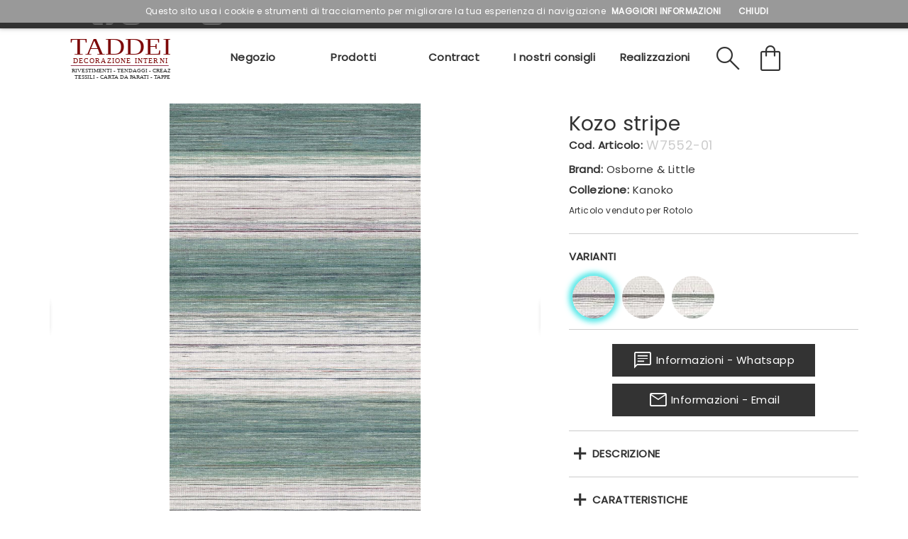

--- FILE ---
content_type: text/html; charset=utf-8
request_url: https://www.tessutigenovataddei.com/product/carta-parati/osborne---little/kanoko/2229/kozo-stripe
body_size: 58288
content:


<!DOCTYPE html>

<html xmlns="http://www.w3.org/1999/xhtml" lang="it">

<head id="ctl00_HeadPage">
    <title>Kozo stripe di Osborne & Little | Taddei</title>

    <style>
        li.txt_usage
        {
            display:flex;
            align-items:center;
            margin-bottom:3px;
        }

        li.txt_usage > img
        {
            margin-right:5px;
        }

    </style>

<meta http-equiv="Content-Type" content="text/html; charset=utf-8" /><meta name="viewport" content="width=device-width, initial-scale=1.0, minimum-scale=1.0, maximum-scale=3.0" /><meta name="theme-color" content="#7d0808" />
            <link href="/styles/style.min.css?v=639045873889800352" rel="stylesheet" />
        <link rel="apple-touch-icon" sizes="57x57" href="/images/favicon/apple-icon-57x57.png" /><link rel="apple-touch-icon" sizes="60x60" href="/images/favicon/apple-icon-60x60.png" /><link rel="apple-touch-icon" sizes="72x72" href="/images/favicon/apple-icon-72x72.png" /><link rel="apple-touch-icon" sizes="76x76" href="/images/favicon/apple-icon-76x76.png" /><link rel="apple-touch-icon" sizes="114x114" href="/images/favicon/apple-icon-114x114.png" /><link rel="apple-touch-icon" sizes="120x120" href="/images/favicon/apple-icon-120x120.png" /><link rel="apple-touch-icon" sizes="144x144" href="/images/favicon/apple-icon-144x144.png" /><link rel="apple-touch-icon" sizes="152x152" href="/images/favicon/apple-icon-152x152.png" /><link rel="apple-touch-icon" sizes="180x180" href="/images/favicon/apple-icon-180x180.png" /><link rel="icon" type="image/png" sizes="192x192" href="/images/favicon/android-icon-192x192.png" /><link rel="icon" type="image/png" sizes="32x32" href="/images/favicon/favicon-32x32.png" /><link rel="icon" type="image/png" sizes="96x96" href="/images/favicon/favicon-96x96.png" /><link rel="icon" type="image/png" sizes="16x16" href="/images/favicon/favicon-16x16.png" /><link rel="manifest" href="/images/favicon/manifest.json" /><link rel="preconnect" href="https://fonts.googleapis.com" /><link rel="preconnect" href="https://fonts.gstatic.com" crossorigin="" /><link rel="stylesheet" href="https://fonts.googleapis.com/css2?family=Poppins&amp;display=swap" /><link rel="stylesheet" href="https://fonts.googleapis.com/css2?family=Material+Symbols+Outlined:opsz,wght,FILL,GRAD@40,300,0,0" /><link rel="stylesheet" href="https://fonts.googleapis.com/css2?family=Lora&amp;display=swap" /><meta name="msapplication-TileColor" content="#ffffff" /><meta name="msapplication-TileImage" content="../images/favicon/ms-icon-144x144.png" /><meta name="theme-color" content="#ffffff" /><meta id="ctl00_metaOgType" property="og:type" content="product" /><meta property="og:site" content="https://wwww.tessutigenovataddei.com" /><meta property="og:site_name" content="Taddei tessuti, tendaggi e carte da parati" /><meta property="og:locale" content="it_IT" />

    <script defer="defer" src="/js/jquery-3.6.0.min.js"></script>

    
            <script defer="defer" src="/js/master.min.js?v=639045873889800352"></script>
        
    <link href="/styles/external/slick.css" rel="stylesheet" />
    <link href="/styles/external/slick-theme.css" rel="stylesheet" />
    <link rel="stylesheet" href="/js/themes/classic/galleria.classic.css" />
    <script defer="defer" src="/js/external/slick.js"></script>
    <script defer="defer" src="/js/gallery_new.js"></script>
    <script defer="defer" src="/js/themes/classic/galleria.classic.js"></script>
    <script defer="defer" src="/js/common/utilities.js"></script>
    <script defer="defer" src="/js/product/product.js"></script>


    <!-- Google Tag Manager -->
    <script>(function(w,d,s,l,i){w[l]=w[l]||[];w[l].push({'gtm.start':
    new Date().getTime(),event:'gtm.js'});var f=d.getElementsByTagName(s)[0],
    j=d.createElement(s),dl=l!='dataLayer'?'&l='+l:'';j.async=true;j.src=
    'https://www.googletagmanager.com/gtm.js?id='+i+dl;f.parentNode.insertBefore(j,f);
    })(window,document,'script','dataLayer','GTM-PD94SJT');</script>
    <!-- End Google Tag Manager -->

    
<meta name="keywords" content="Kozo stripe,Kanoko,Osborne &amp; Little,Carta da Parati" />
<meta property="product:keywords" content="Kozo stripe,Kanoko,Osborne &amp; Little,Carta da Parati" />
<meta name="description" content="Carta da Parati Kozo stripe di Osborne &amp; Little. Spedizione in tutta Italia." />
<meta property="og:title" content="Carta da Parati Kozo stripe di Osborne &amp; Little" />
<meta property="og:description" content="Kozo stripe di Osborne &amp; Little. Spedizione in tutta Italia." />
<meta property="og:image" content="https://www.tessutigenovataddei.com:443/images/articoli-setup/articoli/carta-parati/2229/Kozo-stripe-shop.jpg" />
<meta property="og:image:width" content="500" />
<meta property="og:image:height" content="500" />
<meta property="product:brand" content="Osborne &amp; Little" />
<meta property="product:category" content="Carta da Parati" />
<meta property="product:availability" content="preorder" />
<meta property="og:url" content="https://www.tessutigenovataddei.com/product/carta-parati/osborne---little/kanoko/2229/kozo-stripe" /><title>

</title></head>


<body>

    <!-- Google Tag Manager (noscript) -->
    <noscript><iframe src="https://www.googletagmanager.com/ns.html?id=GTM-PD94SJT"
    height="0" width="0" style="display:none;visibility:hidden"></iframe></noscript>
    <!-- End Google Tag Manager (noscript) -->

    <div id="fb-root"></div>
    <script async defer crossorigin="anonymous" src="https://connect.facebook.net/it_IT/sdk.js#xfbml=1&version=v18.0" nonce="9jUskXKp"></script>



    <form name="aspnetForm" method="post" action="./kozo-stripe" id="aspnetForm" enctype="multipart/form-data">
<div>
<input type="hidden" name="__VIEWSTATE" id="__VIEWSTATE" value="7nrOMZBgv5m6KIi3K6W6bfL6P/et5dGw9WD5k1tAHdc08YQwiZgM0aOtEqirocXwBYe75kQSAyahw/3+Aqo9YWbgvXEkFXgH0RcXFHBWAjm7lPVwikb5hgb4RH1QKLbRHAWC/bhobxlAlmbhSia05a/fx7m61DRj/m5iA8u+ppKLOmgfgvk+RZsNzwwl5pi7u42f1aT3g759j2nmL2fA2B3udeZKuzqnXvnC2i+gdPzuq9R+JyFENrsSZaHxSVLJ9vZg/cY2k1xmLSGKxu1BJYOUcvPOnogj98VVMyZpT+ROcG8BXv8GWanlbQX8jLenYzLotdCzYCZPkHv6rXb930iM0ajJ2pYK7r0lcXK1L/yCgji3aemBN/AAPaO7RWvEFU/dkPQ3Bf4WxBn4RwLISu18D+HXwsINHbNiGRF+6fD1Ca56J7uaofGtS/2MavW8izwmSX6OzL6SJ2agKKwM3lKV8XhXpnjL5VQz3T92erlI3lEf61d1z27yWxtX8evWEB7ccWwuCIIYLJeD9m3mTGBCluXLjkD30RY3yx/utSWv+3oTDtFGRSMTBYlSNjlXnAw/aDa42OpfK4LIAC6jRBLJKwIT6Zdy30vWbuCqHGGOLOhSjupiCWTeY6qWkpe95eYqvT4j/UHP1O4JvGcCv6VONDGujaFZ3OAe7NyNMu25IqjV45w8SZY0tazJ6UAq1jI7S/rBamqvEpeZUHDeDo7M6sn/WO8/Tf758fUupg7036RNxEUJc1RQ+YlcXNEl/X/rIwgbbpXV1RExnWIGQpXTnIv7pfl3SwL12xtpo+1rhoEgon9na01VxL4XcEULSnzY8Kcr74GTMHGfQd8ImCrdjA2ymIB37ZoARpsg9wcVH7Oyhq+3225KUHDp6BNQqVy8mwfT3OOx5968M0L1leqkCV9AXO5dKRqA+oZVShifoZ1BCxlJtbQFM32PCpezUP6X/3OzM8gFGKEiP1CEQ1Z6dOur6LALSXWsXc0/u1OQPdUGtOVa8AnMp1O+GENO1SacnQpxA/K+7htEw3etuDM+wtY9iZZFA33S71Mnipy5aPL88BWv2KmfzpUYTUeXyhgCcz4acSXckwhd/PX8vsC8iO+HBzdINMAfWy9lw0IaSO/5S2nbNYIs4XRmQ8v79bPClPG51yud6L7W7grfRIaqYvbA8NbgJ7A7T1KneIAmYKmt6zpCTFeSRCyPNtR+H/23ZknifNuIt1Vq2MAmEZ/LWH4PqtQDk1RdD1F9qltW0D8arKsbJvsMaTi8B/Vx1Gxd0trWGNz+QRDy9zN9ZzVvHaChe30mMxxX53dxOb3WA+0peLupX+8UWRvWg/u6j0QUoX5dJg/3KKQwSVVwpi4GpcCjQDETxTonWJoPijYQI7X5hvakwvDWJtsb1/E6ss7hCsz8IfR+hRfuAKNKcGf+MrfKPrWfBUhFSWHgxu4yPew341zBs6Xaxykgk4SxI/PL5jxqUSzlM5n6HrH6HG8InE7CKwVKOzNeRvWvqSxHSRkntGo5MZs6vYLsFW+p9EFnouLcEplV0Edi3Yq5qb113MuYanj+32yFF0DyNEnJWaF357KYmMCWctcRljm31SVM739p4/5heB9WB+UEAldfkJqZndCUMuf20Fo3z2EIPhp9fw2jBzdpgilEDVCpFoFYYrJ8SHk3Fug3dy99UgvZeMACDXXt3zt5bWMBzEwczP+iAyqzrC8NlyxEnbZzLXcU+6frE/qxAPE37Kb64p1U2/w2whBijW0Rfok7Z6ypIzJX8wNhA7+ONog3HGfkGLAxIAi59XXTJ2mxs23pEYWEmj5u1QVTTIedgq/8uCeekfUg6RwuHqcZMyzb/66w2BOKbXDARmKz19iMGmgLhHxkGhtsB5PkzI8Zt00PH2eDlhdKFYG3DjSFD5FX7SEpQtG31/[base64]/dIMhF/rPvZAS54Ky1Nz87kEk/o3GPHOQzi32D+oc24iJCfN6cVgmrDDOirtIF13zi6NIFpU8HNH8p1ECa6eFGYboDThWmtDYJqfnXSc/qaFup8Hm52MZZzrUngPjp+DSA8+9kJi7PgjYTdKca6LLesb1kCXAhXsVN/rxJcjUN0cTqK+68MFjB6xqMElawgugVzyoMOBCZlOzYCPFN4yBMXF6IeEHr5IuSaXr9tE2+sEL6pRa+7G28zFoQ6ABIkUsdfbYrTKa5vCCKQW+rCu0Id/o+BQSKVRfvbxeTQwC0aHLau3QNCQba85Y+Dc0EdYD7QP3QD0o2j+ubFi9IpLg4+5XKv20WCeha7+rKhMSijoPHGQ30TPgZikvfSiEfBWXTb5YdEKvr4k8uaXzn65zqe3Q8ar4v5KT2EwLNIUu+NR2NMJSKZxfFjrayE+m01Es/[base64]/[base64]/3j4nNUG6C2q2LHwRKGJvuw3xfDzOF0f2HFYOUBtfbL+htfmY6d27cbMI37X9FJPY66197koGBiNwz7ysVpGCaveYNBtArms5n2XKhw8P1LzHpYNX8SQZ/xseLDhUJM5tKeeMkIozsm4a6sieVlzbIzfht8Mw6gUKEBOQypa5KmaZa6t7/Yw0Suofzc7Sni0VJDy1SFNAFwJnv484teJLt6BflfdmXBCrNxD4aj4IcCrnpumuz6VcD1G4Un+YknF+mcQ3tV6SSGbjbBe6B1sQNiiPkbEt/NzRf48WTUawTCGv9NxTg7YBDhpJGFriDixrMEsbd+OULpORaIMUheNy+d/[base64]/TLWJSXAxzlrD1DzH/EgqEe0oE1XeVjcMYxEHqlGOuq+ZiiHT5cfrEYbarCf+CzCzTc+3mCDt7/bFIhwPMESAygTkI8ZQQ148RXrqsEbwk/GJ7u2+lQCFzAq675FiD0n2aZ3EvXsE/+Bq0tRYWmfbuA8f+gUaLg5AWyg5b+aG6TLsLOKR6yyuOo55zGDgu6SRobEfjbev58V8u/hGpFBNutGuD91JF9YfOVd2cJTCnNovYbtN32U6amPga0arhqKyCd82Q2ek3n/480O2KLwYHhmD2gO6XvyXEaIs4RXR62H7Fmgmdb5rvbI/PnJKSl6INZmwUzdUgtK/67H3hHmrqX3V8gb+6XkZkG+EMUxI/xHEot4jp7ovKVjxtKm9vEJWYGkTIUS1MQyRzYaArxS+94fZynMyoWtYNboV2b0qG+Cn7GAswqrtOOC8q64Te5xk/ElmflFeVwE0tsCwjuDStx3FiHDcgzTMTNAebPcAr4xHTIInGiZGP0Wf8EHmSBprL0gcjOidO/[base64]/RvxmdW003XUvfGHdm2MlarFKLrI3RNeNE9qFAu8HZNxGJ/bqpCod29/2cFY+aHqSdYAQVHwyV66L6jo8SSUTPX216CYg2yLRLIbs9ETGpxL1znvPmkj6Slzjgs67Sdvh8LFM7FkoEuX2LIFvvj4gGCJhs424h134B2JjhnJysB+56NU/jYqHyHgOyYicKqIphpqqK0V2QIKg7Xr1nxJ1Su//jMlYqnmE9GTFC8z6xNbNIWtBW+X5Jhd8aywdyVYZdxofNnIC4JNlQMUbyGwHG6l4AglkOaWF5CGfsynHcdMCkmabQuVzL6WNuJzh5reT4bacrfCvPDFl4/JqcyChAURFaV9DvSw2iQvI9n1FUTiBqU8aq9zLRTHHUFcC3T4zEINgm9ohb1ChsJxzNm05uOc0qPwuPP5WhQrSPYke5C4zJbu2rJ0izOD+niiNxl2OIZkdZiBhkn3Xbmj9YaDT+STGq9ioj8WNv+Vh04+PcDVGw8fE2QXgzaq5KKiGYAxxAAsKipNd1suIaiR3g/kJDMB/cnhqzxc6bUbKzL7ZCBUD0pOyT+o9hHa2B6RIVmDvD/21rwzpsEgNkbIvzPdTyFOx3EnDGMFwzOut5wcil3GS2v/pjQ840Y6sd2J6+O3rgzjmYVhYWq3v4vtOh+SNe+Kuj0kkaZWM4ZQ5YiyLjMWtuGLgO8i85hC52OksZhaZt2YR7u4ZWo14O/E68ICw2PUhcdkeDP+mbQzH2KB2M+hNV4ztLIkF4x9yz55El9m81RDFXVdtqFqouU1WsyV+qdHxVKmlK9QCNFhrREkmqCedg6G4/[base64]/pJs1bqOrCrhv9A6/dXmaiEAfz07Q1kQzMIqB37Tkb5arFBzFTkC/k8CwE068z5BGp7zfDd6iF+G4SyLDsXoH9nExcNuHa39In4JUtnUnClOpD/pJiIdpUUiulaIFytr2848Fqpy/MyAGy5JKlCYTfjIVQbfCotkzxqHz2+liWCo/f+J9ZE/zKAv0q/1Xxh3J9klL1hlVAG9Om+qN8RQrOU0H2h2I2jahCUvSHH9xrw+STk4E0NZ45w0iiTzdgpGIiRU220reHkR0pgGYAuYmChOgNRc9lNEx10diON3ch9QFFfmdWEbhhT7iWZtzOw52/lipB65+zQB0heMvd7tYQwWUPyHAsljStg/pUTIQzTDx34O3fEP8SEhkvmGEamD7jW+7cQORyK7DHKRiSbiepd0n7c8Uz1Q/[base64]/su/3TGQHKHO0DozVBQHH5oixhUoHi2qT1Etn1D1Zz1BCqlZhBORqQHPplBlsq2Vdx322JdM9TPIl72puJvycXGA/NXS75Rpj3MrI4VgGJQfRaxRUa4dwpGM2tgQrOWOowu/YmWkLp96eBRK/4Taz1QUnVb9IA2dKRgliZzJ0yrDXIVcpXcgyFYnb/UbdO9O9WJ4s48T+nvZUlYXHeF1ed3r7bvYc9wEddMJUQaYIYcVrHfMZ4N24m0wQojp/50ZhoyT/82x7rIpc6qHfX0CCLSlGJbFvBMwvXHmrcxvbMJDgo+giOYqeqH7BRghUr53rXQEevM2rC5KRVh7zmP6suh4BqTdE6/kCs/eQXftbq+v/ODB23RIiZpSjFian/FoTrHrn0be3TXdBfYb+fy9i0IfzLQwcrRgHY2iEuFk0/4hSUPagAetPW9QXUmLEMwhHHAIMWOhvmlZxCMrzIH+hiuAzHv1S4ieAy7uWfqcUBryG+veQkxOUx3qdE2fgvd3CHUKST4q9Zzhq/xo/084uxWxuIAlcexyM4hcmi6Fx0aNK6CBG8hgL2BKdr0J+tdyJ33B0bmg4abu9jJ2tBGk0gwo3fk2YEQuWB4wth9j8CYA2uvY02IRiK/+1jxURCGB9Yk5tFSs0UN1X9eNim0OFGEJ0oBe9Fy1ufyED0bLUerTPN0EyHoTlL8Sw/eSCNhpS92Xk2E6YqNo9X2y+5+Gkww/nTUBA+tkh2h/[base64]/OpRJKKylL1+d3OMR5Zlk4YYidDITAWd0b8MtPgk+WqCAnyRxYGmTd3vzyviw+xA9nvB9vYQmrnoThQQnnC75s6ktELOrJhZ0q1RUBdm+cN3E5aPB27MuyA+Ddm9myAUSum/aV9uao5JgdYKHmkmhMIG7ukzSUkEOjVehD94j7mko/QYVM0E5X5vXrUWOBG+gwem0SQrjDRv7bOcQeCzFicXZNNmGXNW/CmjQFOBPlAaYNtO397RyYEnt6KNzdY3PeWJ9hKP38Xugzbx0T6O8LJLOSba9zIR4/gTGSGQ7JCFC0VsQa1pRag6aD80dH7EDSM4LnO3iJuT+LQafaBC7cFydEWPIEo35yGo27sMNH9cwYt6m73sUXnpQB6bh9aSzztwaEii3wYZ5CShfi/5MXmnrbUp8hLf50CCI5ZS8tecvffuhtowhF/2rkdlDNSv7JdCtY4OMIX3i4tuk7g/xte/r0LyZzM5XZJu8NRZJA1vqJYlTCvmxBT4PEzBpuTIwtkqJ/[base64]/8XY5AmbQnj26JEeZ2Uu4kVgcvnid9g4IE4nLoBpxa6iZqaSPoHRs+D9ZXCkfvZTvw+29Ow+f5Z53x/PhKAiztBXeZStOxBiU0CpNHVvzaCnGCcjRRdNXWtRm0Pr8Pp3YAwaW8uGucx4lJd7064X9omt8W1VxQSt+uc1D8Be5cCFIL9osKSH5hmrNezzAT6YTmFiOpLekgZVE2v3DAra1hjLg/63mAefzEC12dJdxHy7AwZ3i/+q1QoyNsvUAFkVSO0z9G6dCjS8uktmcHm2XhiyuRTsg2Tou7QgIEJdgRU3aIIGJbuHqAU959YBVbfKm1Od6IBGBNi4XruG6HPSV2794Qbr/3iriNjxeRLSSikeSOpfGWMpxK0bySn8bQHHO7t5td7rFvX39zImKxkGyT7rBFytfF1fCx/hRf7fAnF7Vw0NN2BtGxj4CUHE8G3q3rB1IpGRPed/bjjN5/HXASXkmCK+TJloX0koniok4GJZbuZlkOf/qJEYa9Ra1nhgymiv6KEz0CqV7cwwhAsQC2kXm2oSN/vPjCFaKI8AE7qv8rl2zh44EREWd+11XkgtvfR3X2s2fQqijInuY+lIRfWHqj2s/h+UjykLiU7jdSBtVx90ooh4HaCQHz9v7b352SyRGSxf8Na+sftTNgQrotE=" />
</div>

<div>

	<input type="hidden" name="__VIEWSTATEGENERATOR" id="__VIEWSTATEGENERATOR" value="3805503D" />
	<input type="hidden" name="__EVENTVALIDATION" id="__EVENTVALIDATION" value="+QyvUM4WZrn9ysF0sVphjVYv1A12aPGz4espX8qJ0Hvv4JG90abJKwmJi5iXpRWZABGLOX9mPGC2POLWJQ8lwu1cgdAJ5jbGWAcl3K/MJ9GGtsz4iPjOQXONgWaDZMAiIFTko08EpyjB9G8fQcS43f6422AR9OaLSsGHdOJeh5dGBB4iFk22zjVUEnVxJ0N57ABGzsrJKByTB87o4eITnTOgBgvaMUEjdVkkCAmFdZtgGgiIQyuXLEYWOkfmaX2Y35J74sByM4/zPaMj9M5nIBbJ8k8Qe7xrRAPidoAJLVh9tzIr5odJntkxZCc837w5QtzOI+WT0ksX3nc0SL/m+f03sxdWuUU89g2ZV7JMolfnfbDvn6dE4FOaHf8l52Qk+cNtzUyCY+pOAscRciTelQ==" />
</div>


        <header id="header">
        
            <div id="topbar">
                <div class="left">
                    <span class="desktop">Ci trovi anche su</span>
                    <a href="https://www.facebook.com/TessutiGenovaTaddei/" id="facebook" target="_blank" title="Facebook"></a>
                    <a href="https://www.instagram.com/taddeitessutitendaggi/" id="instagram" target="_blank" title="Instagram"></a>
                    <span class="desktop">-</span>
                    <span class="desktop">Scrivici</span>
                    <a class="desktop whatsapp" href="https://api.whatsapp.com/send?phone=393755440419" id="whatsapp" target="_blank" title="whatsapp" data-area="header"></a>
                    <a class="desktop contact" href="#" target="_blank" title="scrivici" id="scrivici"></a>
                </div>
                <div class="right">
                    <a id="ctl00_HyperLinkHeaderNewsLetter" title="iscrizione alla newsletter" class="desktop" href="/newsletter.aspx">Newsletter</a>
                    <span class="desktop">|</span>
                    <a href="/contatti.aspx" title="contatti" class="desktop">Contatti</a>
                    <span class="desktop">|</span>
                    <a href="/privacy.aspx" title="privacy" class="desktop">Privacy</a>
                    <a href="#" id="close_mobile_menu" class="mobile" title="chiudi menu" aria-label="chiudi il menu"></a>
                </div>
            </div>

            <div id="menu_bar">

                <a id="main_logo" href="/index.aspx" title="Tadde Tessuti e Tendaggi" >
                    <img src="/images/logo/taddei_header.svg" alt="Taddei Tessuti e Tende" title="Taddei Tessuti e Tende" />
                </a>

                <nav id="menu">
                    <ul>
                        <li class="sub_menu">

                            <div class="menu_item">
                                <a href="#" class="label icon expand">Negozio</a>
                            </div>

                            <div class="sub_menu_container">
                                <ul class="list">
                                    <li><a href="/showroom.aspx" title="Oltre 400 mq di assortimento, parcheggio privato" class="class_submenu_first">Show Room</a></li>
                                    <li><a href="/servizi.aspx" title="Sopralluogo e preventivi gratuiti">Servizi</a></li>
                                    <li><a href="/azienda.aspx" title="La passione per il nostro lavoro">Chi siamo</a></li>
                                    <li><a href="/brand.aspx" title="I nostri brand">Brand</a></li>
                                    <li><a href="/contatti.aspx" title="dove siamo e come chiamarci">Contatti</a></li>
                                    <li id="ctl00_li_nl_menu"><a href="/newsletter.aspx" title="iscrizione alla newsletter">Newsletter</a></li>
                                </ul>
                            </div>
                        </li>
                        
                        <li class="sub_menu">

                            <div class="menu_item">
                                <a href="#" class="label icon expand">Prodotti</a>
                            </div>

                            <div class="sub_menu_container">
                                <ul class="list">
                                    <li class="label"><a href="/tessuti.aspx" title="Tessuti per arredamento">Tessuti</a></li>
                                    <li class="label"><a href="/tende.aspx" title="Tende e Tendaggi di Design per i Tuoi Interni">Tendaggi</a></li>
                                    <li class="label"><a href="/carta-parati.aspx" title="Carta da parati e murales">Carta da parati</a></li>
                                    <li class="label"><a href="/product/tappeti"  title="Tappeti e Moquettes">Tappeti e Moquette</a></li>
                                    <li class="label"><a href="/rivestimento-divani-poltrone.aspx" title="rivestimento divani e poltrone">Rivestimento divani</a></li>
                                    
                                    <li class="label"><a href="/sistemi-tende.aspx" title="Sistemi per tende">Sistemi per tende</a></li>
                                </ul>
                            </div>

                        </li>

                        <li id="menu_contract">
                            <div class="menu_item">
                                <a href="/contract.aspx" class="label icon gotolink" title="La nostra sezione dedicata alle aziende">
                                    Contract
                                </a>
                            </div>
                        </li>

                        <li class="sub_menu">

                            <div class="menu_item">
                                <a href="#" class="label icon expand" title="Suggerimenti, consilgi e news">I nostri consigli</a>
                            </div>

                            <div class="sub_menu_container">
                                <ul class="list">
                                    
                                            <li class="label">
                                                <a id="ctl00_RepeaterSuggestions_ctl00_HyperLinkSuggestion" title="Quanti metri di tessuto servono per un divano?" class="icon1" href="/articoli/quanti-metri-ci-vogliono-per-rivestire-un-divano">Quanti metri di tessuto servono per un divano?</a>
                                            </li>
                                        
                                            <li class="label">
                                                <a id="ctl00_RepeaterSuggestions_ctl01_HyperLinkSuggestion" title="Idee creative per usare la carta da parati" class="icon1" href="/articoli/idee-creative-per-usare-la-carta-da-parati">Idee creative per usare la carta da parati</a>
                                            </li>
                                        
                                            <li class="label">
                                                <a id="ctl00_RepeaterSuggestions_ctl02_HyperLinkSuggestion" title="Simboli Carta da parati: istruzioni e consigli" class="icon1" href="/articoli/carta-da-parati-simboli-e-istruzioni">Simboli Carta da parati: istruzioni e consigli</a>
                                            </li>
                                        
                                            <li class="label">
                                                <a id="ctl00_RepeaterSuggestions_ctl03_HyperLinkSuggestion" title="Come rendere l&#39;esperienza in negozio efficiente" class="icon1" href="/articoli/come-rendere-la-vostra-esperienza-in-negozio-efficiente">Come rendere l'esperienza in negozio efficiente</a>
                                            </li>
                                        
                                            <li class="label">
                                                <a id="ctl00_RepeaterSuggestions_ctl04_HyperLinkSuggestion" title="Guida ai simboli di manutenzione dei tessuti" class="icon1" href="/articoli/guida-simboli-manutenzione-tessuti">Guida ai simboli di manutenzione dei tessuti</a>
                                            </li>
                                        
                                </ul>
                            </div>

                        </li>
                        
                        <li id="menu_contacts">
                            <div class="menu_item">
                                <a href="/realizzazioni.aspx" class="label icon gotolink" title="I nostri lavori">
                                    Realizzazioni
                                </a>
                            </div>
                        </li>
                        <li class="mobile" id="menu_link_whatsapp">
                            <div class="menu_item">
                                <a href="https://api.whatsapp.com/send?phone=393755440419" target="_blank" class="label whatsapp" data-area="menu" title="scrivi su Whatsapp" aria-label="scrivi su whatsapp">
                                    <img src="/images/logo/common/whatsapp-color.svg" alt="whatsapp icon" />
                                    Scrivici su WhatsApp
                                </a>
                                <a href="https://api.whatsapp.com/send?phone=393755440419" target="_blank" class="mobile icon" data-area="menu" title="scrivi su Whatsapp" aria-label="scrivi su whatsapp">
                                    <i class="material-icons gotolink"></i>
                                </a>
                            </div>
                        </li>
                        <li class="mobile">
                            <div class="menu_item_content">
                                <div class="content_section">
                                    <div class="image">
                                        <img src="/images/phone_contatti.png" alt="Telefono" title="Telefono" />
                                    </div>
                                    <div class="text">
                                        <span>Tel: 010 318327</span>
                                        <span>Fax: 010 3620625</span>
                                    </div>
                                </div>

                                <div class="content_section">
                                    <div class="image">
                                        <img src="/images/address.png" alt="Email" title="email" />
                                    </div>
                                    <div class="text">
                                        <span>Via Crimea 46/R</span>
                                        <span>CAP 16129 - Genova (GE)</span>
                                    </div>
                                </div>
                            </div>
                        </li>
                        <li id="ctl00_ListMenuMobNL" class="mobile">
                            <div id="menu_mobile_newsletter">
                                <a href="/newsletter.aspx">Newsletter</a>
                            </div>
                        </li>
                        <li class="last-menu-item mobile">
                            <div></div>
                        </li>
                    </ul>
                </nav>

                <div id="menu_button_container">
                    <div id="menu_button_left" class="mobile">
                        <a href="#" id="link_menu" title="apri menu" aria-label="apri menu"></a>
                    </div>
                    <div id="menu_button_right">
                        <a href="tel:010318327" title="010318327" id="link_phone" class="mobile"></a>
                        <a href="/contatti.aspx#anchor_map" id="link_map" class="mobile" title="contatti" aria-label="pagina dei contatti e informazioni per raggiungere il negozio"></a>
                        <a id="HyperLinkSearchArticle" title="Cerca articolo" class="class_search"></a>
                        <a id="HyperLinkCart" title="Carrello" class="class_cart" href="/shop/carrello.aspx">
                            <span id="cart_num_of_items" class="class_cart_num_of_items"></span>
                            <span id="cart_subtotal_amount" class="class_cart_subtotal_amount"></span>
                            <span id="cart_total_amount" class="class_cart_total_amount"></span>
                        </a>
                    </div>
                </div>

                <div id="searchbar_container">
                    <div id="searchbar" >
                    
                        <div id="searchbar_textbox_container">
                            <input name="ctl00$TextBoxSearch" type="text" id="TextBoxSearch" placeholder="Ricerca un articolo.." />
                        </div>
                        <div id="searchbar_button_container">
                            <div id="searchbar_search_button">
                                <span>
                                    <i class="material-icons">search</i>
                                </span>
                                <input type="submit" name="ctl00$ButtonSearchSubmit" value="VAI" id="ButtonSearchSubmit" />
                            </div>
                            <div id="searchbar_close_button">
                                <span>
                                    <i class="material-icons">close</i>
                                </span>
                            </div>
                        </div>
                    
                    </div>
                </div>

        </header>

        <div id="sub_header_container">
        
            

            <div id="overlay_menu"></div>
            <div id="overlay"></div>
        </div>

        <main id="body_container">
            

    <section id="article_detail" class="web_section">

        <div class="web_section_column">

            <div class="web_section_pc_66 sticky">


                <div id="product_gallery_1" class="web_part_gallery">

                    <input type="hidden" name="ctl00$ContentPlaceHolderBody$HiddenFieldRationImage" id="HiddenFieldRationImage" value="1.92" />

                    
                            <a id="ctl00_ContentPlaceHolderBody_RepeaterImageArticolo_ctl00_HyperLinkImageLarge" rel="/images/articoli-setup/articoli/carta-parati/2229/variants/4755/Kozo-stripe-W7552-01-original.jpg" href="/images/articoli-setup/articoli/carta-parati/2229/variants/4755/Kozo-stripe-W7552-01.jpg"><img id="ctl00_ContentPlaceHolderBody_RepeaterImageArticolo_ctl00_ImageThumbNail" title="W7552-01" variantid="4755" src="/images/articoli-setup/articoli/carta-parati/2229/variants/4755/Kozo-stripe-W7552-01-thumbnail.jpg" style="border-width:0px;" /></a>
                         
                            <a id="ctl00_ContentPlaceHolderBody_RepeaterImageArticolo_ctl01_HyperLinkImageLarge" rel="/images/articoli-setup/articoli/carta-parati/2229/variants/4756/Kozo-stripe-W7552-02-original.jpg" href="/images/articoli-setup/articoli/carta-parati/2229/variants/4756/Kozo-stripe-W7552-02.jpg"><img id="ctl00_ContentPlaceHolderBody_RepeaterImageArticolo_ctl01_ImageThumbNail" title="W7552-02" variantid="4756" src="/images/articoli-setup/articoli/carta-parati/2229/variants/4756/Kozo-stripe-W7552-02-thumbnail.jpg" style="border-width:0px;" /></a>
                         
                            <a id="ctl00_ContentPlaceHolderBody_RepeaterImageArticolo_ctl02_HyperLinkImageLarge" rel="/images/articoli-setup/articoli/carta-parati/2229/variants/4757/Kozo-stripe-W7552-03-original.jpg" href="/images/articoli-setup/articoli/carta-parati/2229/variants/4757/Kozo-stripe-W7552-03.jpg"><img id="ctl00_ContentPlaceHolderBody_RepeaterImageArticolo_ctl02_ImageThumbNail" title="W7552-03" variantid="4757" src="/images/articoli-setup/articoli/carta-parati/2229/variants/4757/Kozo-stripe-W7552-03-thumbnail.jpg" style="border-width:0px;" /></a>
                         
                    
                </div>

                <div id="fullscreen_button"><span class="label">Schermo Intero</span></div>

            </div>

            <div class="web_section_pc_33_66">

                <div class="web_part_shop_article">

                    <div class="section_detail" id="name_section">
                        <input type="hidden" name="ctl00$ContentPlaceHolderBody$HiddenFieldIdArticle" id="HiddenFieldIdArticle" value="2229" />
                        <input type="hidden" name="ctl00$ContentPlaceHolderBody$HiddenFieldDefaultVariantId" id="HiddenFieldDefaultVariantId" />
                        <input type="hidden" name="ctl00$ContentPlaceHolderBody$HiddenFieldStock" id="HiddenFieldStock" value="false" />
                        <input type="hidden" name="ctl00$ContentPlaceHolderBody$HiddenFieldSample" id="HiddenFieldSample" value="false" />

                        <h2>Kozo stripe</h2>
                        <div class="line" id="panel_variant_reference">
                            <label class="label">Cod. Articolo:</label>
                            <span class="value_major"></span>
                        </div>

                        <div id="ctl00_ContentPlaceHolderBody_panel_brand" class="couple">
                            <label class="label">Brand:</label>
                            <a id="HyperLinkBrand" title="Osborne &amp; Little" class="value" href="/product/carta-parati/brand/osborne---little">Osborne & Little</a>
                        </div>
                        <div id="ctl00_ContentPlaceHolderBody_panel_collection" class="couple">
                            <label class="label">Collezione:</label>
                            <span id="LabelCollection" class="value">Kanoko</span>
                        </div>

                        

                        <div class="line">
                            <span class="value_minor">Articolo venduto per Rotolo</span>
                        </div>

                        

                        

                    </div>

                    <div class="section_detail" id="variants">
                        <span class="title">Varianti</span>

                        <div class="item_collection">
                            
                                    <div class="item">
                                        <img id="ctl00_ContentPlaceHolderBody_RepeaterVariants_ctl00_ImageVariantImage" title="W7552-01" data-variant-id="4755" data-variant-refcode="W7552-01" data-variant-refname="W7552-01" src="/images/articoli-setup/articoli/carta-parati/2229/variants/4755/Kozo-stripe-W7552-01-pattern.jpg" alt="W7552-01" style="border-width:0px;" />
                                    </div>
                                
                                    <div class="item">
                                        <img id="ctl00_ContentPlaceHolderBody_RepeaterVariants_ctl01_ImageVariantImage" title="W7552-02" data-variant-id="4756" data-variant-refcode="W7552-02" data-variant-refname="W7552-02" src="/images/articoli-setup/articoli/carta-parati/2229/variants/4756/Kozo-stripe-W7552-02-pattern.jpg" alt="W7552-02" style="border-width:0px;" />
                                    </div>
                                
                                    <div class="item">
                                        <img id="ctl00_ContentPlaceHolderBody_RepeaterVariants_ctl02_ImageVariantImage" title="W7552-03" data-variant-id="4757" data-variant-refcode="W7552-03" data-variant-refname="W7552-03" src="/images/articoli-setup/articoli/carta-parati/2229/variants/4757/Kozo-stripe-W7552-03-pattern.jpg" alt="W7552-03" style="border-width:0px;" />
                                    </div>
                                
                        </div>

                    </div>

                    <div class="section_detail buttons" id="buttons">

                        

                        

                        <div id="PanelInfoWhatsapp" class="button_container">
	
                            <a id="ctl00_ContentPlaceHolderBody_HyperLinkWhatsapp" title="richiedi informazioni via whatsapp" class="button whatsapp" data-area="product_action_button" href="https://api.whatsapp.com/send?phone=+393755440419" target="_blank"><span>Informazioni - Whatsapp</span></a>
                        
</div>

                        <div id="PanelInfoEmail" class="button_container">
	
                            <a href="#" id="button_email" title="richiedi informazioni" class="button contact email"><span>Informazioni - Email</span></a>
                        
</div>
                    </div>

                    

                    


                    <div id="ctl00_ContentPlaceHolderBody_PanelDescription" class="section_detail collapse">
	
                        <span class="title">Descrizione</span>
                        <div class="content">
                            <p>
                                A horizontal stripe has been painted with fine freestyle brushstrokes. Printed on an embossed linen texture.
                            </p>
                        </div>
                    
</div>

                    <div id="ctl00_ContentPlaceHolderBody_PanelCustomFields" class="section_detail collapse">
	
                        <span class="title">Caratteristiche</span>
                        <div class="content">
                            
                                    <div class="couple">
                                        <label class="label">Tipo di Carta:</label>
                                        <span class="value">TNT (Tessuto non tessuto)</span>
                                    </div>
                                
                                    <div class="couple">
                                        <label class="label">Dimensione:</label>
                                        <span class="value">Rotolo 10 m x 0.52 m </span>
                                    </div>
                                
                                    <div class="couple">
                                        <label class="label">Rapporto del Disegno:</label>
                                        <span class="value">100 </span>
                                    </div>
                                
                                    <div class="couple">
                                        <label class="label">Peso:</label>
                                        <span class="value">160 g/m2</span>
                                    </div>
                                
                            <div class="icons-list">
                                
                                        <img id="ctl00_ContentPlaceHolderBody_RepeaterIconsList_ctl00_ImageIcon" title="Pattern : Accoppiamento allineato alla linea del soffitto (straight match)" src="/images/articoli-setup/icons/31/36.jpeg" alt="Accoppiamento rettilineo con il rapporto del disegno indicato in cm. I motivi si ripetono uno accanto all&#39;altro alla stessa altezza" style="border-width:0px;" />
                                    
                                        <img id="ctl00_ContentPlaceHolderBody_RepeaterIconsList_ctl01_ImageIcon" title="Pulizia : Lavabile" src="/images/articoli-setup/icons/30/30.jpeg" alt="A prova di spugna, lo sporco leggero può essere rimosso con un panno umido o una spugnetta" style="border-width:0px;" />
                                    
                            </div>
                            <div class="tooltip-icon">
                            </div>
                        </div>
                    
</div>

                </div>

            </div>

        </div>

    </section>

    

    <section class="web_section" id="article_path" >
        <div class="web_section_column">
            <div class="web_section_fc">
                <div id="PanelPath" class="web_part_text">
	
                    <div class="content">
                        <a href="/index.aspx" title="home page" >Home</a>&nbsp;/&nbsp;<a href="/product/carta-parati">Carta da Parati</a>&nbsp;/&nbsp;<a href="/product/carta-parati/brand/osborne---little">Osborne & Little</a>
                    </div>
                
</div>
            </div>
        </div>
    </section>

    <section class="web_section" id="article_management_info">
        <div class="web_section_column">
            <div class="web_section_fc">
                <div class="web_part_collection">

                     <div class="item">
                        <div class="icon">local_shipping</div>
                        <div class="title">
                            <h3>Spedizioni</h3>
                        </div>
                        <div class="content">
                            <p>I termini di spedizione sono validi dal momento in cui la merce è pronta per la spedizione</p>
                            <p>
                                <strong>Standard 10,00€</strong>
                                <span>2-3 giorni lavorativi</span>
                            </p>
                            <p>
                                <strong>Ritiro in negozio</strong>
                                <span>Gratuito</span>
                            </p>
                        </div>
                    </div>

                    <div class="item">
                        <div class="icon">reply</div>
                        <div class="title">
                            <h3>Modifiche ordine/resi</h3>
                        </div>
                        <div class="content">
                            <p>
                                <strong>Modifiche all'ordine</strong>
                                <a id="ctl00_ContentPlaceHolderBody_HyperLinkCustomerServiceEmail" href="mailto:shoponline@tessutigenovataddei.com"><span>Scrivi al nostro servizio clienti</span></a>
                            </p>
                            <p>
                                <strong>Reso gratuito</strong>
                                <span>entro 14 giorni</span>
                            </p>
                        </div>
                    </div>


                    <div class="item">
                        <div class="icon">call</div>
                        <div class="title">
                            <h3>Fai il tuo ordine con noi</h3>
                        </div>
                        <div class="content">
                            <p>
                                <span>Non trovi quello che cerchi?</span>
                                <strong><a id="ctl00_ContentPlaceHolderBody_HyperLinkCustomerServicePhoneNumber" href="tel:010%20318327%20">Chiamaci al 010 318327 </a></strong>
                                <span>oppure</span>
                                <strong><a id="ctl00_ContentPlaceHolderBody_HyperLinkCustomerServiceWhatsApp" data-area="footer_product" href="https://api.whatsapp.com/send?phone=+393755440419" target="_blank"><span>Scrivici su Whatsapp</span><img src="/images/logo/common/whatsapp-color.svg" id="logo_whatsapp" /></a></strong>
                            </p>
                        </div>
                    </div>
                </div>
            </div>
        </div>
    </section>

    <div id="PanelArticleInSameCollection" class="web_section">
	
        <div class="web_section_column">
            <div class="web_section_title">
                <h2 class="center">Nella stessa collezione</h2>
            </div>

            <div class="web_section_fc">
                <div class="web_part_slider slide">
                    
                         <a id="ctl00_ContentPlaceHolderBody_RepeaterItemsSameCollection_ctl00_HyperLinkItem" class="item" href="/product/carta-parati/osborne-and-little/kanoko/2236/sunago-vinyl"><div id="ctl00_ContentPlaceHolderBody_RepeaterItemsSameCollection_ctl00_PanelImage" class="image_squared image_rounded" style="background-image:url(/images/articoli-setup/articoli/carta-parati/2236/Sunago-vinyl-shop.jpg);">

	</div>
                             <span class="title">Sunago vinyl</span>
                         </a>
                     
                         <a id="ctl00_ContentPlaceHolderBody_RepeaterItemsSameCollection_ctl01_HyperLinkItem" class="item" href="/product/carta-parati/osborne-and-little/kanoko/2237/kutani-vinyl"><div id="ctl00_ContentPlaceHolderBody_RepeaterItemsSameCollection_ctl01_PanelImage" class="image_squared image_rounded" style="background-image:url(/images/articoli-setup/articoli/carta-parati/2237/Kutani-vinyl-shop.jpg);">

	</div>
                             <span class="title">Kutani vinyl</span>
                         </a>
                     
                         <a id="ctl00_ContentPlaceHolderBody_RepeaterItemsSameCollection_ctl02_HyperLinkItem" class="item" href="/product/carta-parati/osborne-and-little/kanoko/2238/shoji-vinyl"><div id="ctl00_ContentPlaceHolderBody_RepeaterItemsSameCollection_ctl02_PanelImage" class="image_squared image_rounded" style="background-image:url(/images/articoli-setup/articoli/carta-parati/2238/Shoji-vinyl-shop.jpg);">

	</div>
                             <span class="title">Shoji vinyl</span>
                         </a>
                     
                         <a id="ctl00_ContentPlaceHolderBody_RepeaterItemsSameCollection_ctl03_HyperLinkItem" class="item" href="/product/carta-parati/osborne-and-little/kanoko/2228/makino"><div id="ctl00_ContentPlaceHolderBody_RepeaterItemsSameCollection_ctl03_PanelImage" class="image_squared image_rounded" style="background-image:url(/images/articoli-setup/articoli/carta-parati/2228/Makino-shop.jpg);">

	</div>
                             <span class="title">Makino</span>
                         </a>
                     
                         <a id="ctl00_ContentPlaceHolderBody_RepeaterItemsSameCollection_ctl04_HyperLinkItem" class="item" href="/product/carta-parati/osborne-and-little/kanoko/2230/kirigami"><div id="ctl00_ContentPlaceHolderBody_RepeaterItemsSameCollection_ctl04_PanelImage" class="image_squared image_rounded" style="background-image:url(/images/articoli-setup/articoli/carta-parati/2230/Kirigami-shop.jpg);">

	</div>
                             <span class="title">Kirigami</span>
                         </a>
                     
                         <a id="ctl00_ContentPlaceHolderBody_RepeaterItemsSameCollection_ctl05_HyperLinkItem" class="item" href="/product/carta-parati/osborne-and-little/kanoko/2231/kanoko"><div id="ctl00_ContentPlaceHolderBody_RepeaterItemsSameCollection_ctl05_PanelImage" class="image_squared image_rounded" style="background-image:url(/images/articoli-setup/articoli/carta-parati/2231/Kanoko-shop.jpg);">

	</div>
                             <span class="title">Kanoko</span>
                         </a>
                     
                         <a id="ctl00_ContentPlaceHolderBody_RepeaterItemsSameCollection_ctl06_HyperLinkItem" class="item" href="/product/carta-parati/osborne-and-little/kanoko/2232/mashiko"><div id="ctl00_ContentPlaceHolderBody_RepeaterItemsSameCollection_ctl06_PanelImage" class="image_squared image_rounded" style="background-image:url(/images/articoli-setup/articoli/carta-parati/2232/Mashiko-shop.jpg);">

	</div>
                             <span class="title">Mashiko</span>
                         </a>
                     
                         <a id="ctl00_ContentPlaceHolderBody_RepeaterItemsSameCollection_ctl07_HyperLinkItem" class="item" href="/product/carta-parati/osborne-and-little/kanoko/2233/uroko"><div id="ctl00_ContentPlaceHolderBody_RepeaterItemsSameCollection_ctl07_PanelImage" class="image_squared image_rounded" style="background-image:url(/images/articoli-setup/articoli/carta-parati/2233/Uroko-shop.jpg);">

	</div>
                             <span class="title">Uroko</span>
                         </a>
                     
                         <a id="ctl00_ContentPlaceHolderBody_RepeaterItemsSameCollection_ctl08_HyperLinkItem" class="item" href="/product/carta-parati/osborne-and-little/kanoko/2234/kanoko-grasscloth"><div id="ctl00_ContentPlaceHolderBody_RepeaterItemsSameCollection_ctl08_PanelImage" class="image_squared image_rounded" style="background-image:url(/images/articoli-setup/articoli/carta-parati/2234/Kanoko-grasscloth-shop.jpg);">

	</div>
                             <span class="title">Kanoko grasscloth</span>
                         </a>
                     
                         <a id="ctl00_ContentPlaceHolderBody_RepeaterItemsSameCollection_ctl09_HyperLinkItem" class="item" href="/product/carta-parati/osborne-and-little/kanoko/2235/raku"><div id="ctl00_ContentPlaceHolderBody_RepeaterItemsSameCollection_ctl09_PanelImage" class="image_squared image_rounded" style="background-image:url(/images/articoli-setup/articoli/carta-parati/2235/Raku-shop.jpg);">

	</div>
                             <span class="title">Raku</span>
                         </a>
                     
                </div>
            </div>

            

        </div>
    
</div>


        </main>

        <footer id="footer">

            


            <div id="form_contact" class="contact_form">
                <a href="#" name="form_contact" id="fc_close_button" class="close_button" title="chiudi la form"></a>

                <div class="right_side">
                    <div class="header" id="form_contact_header">
                        <h1 id="cf_title" class="title">Scrivici.</h1>
                        <span id="cf_subtitle" class="subtitle">Richiedi un preventivo o anche una semplice informazione sulla disponibilitaà di un prodotto che hai visto sul nostro sito.</span>
                    </div>

                    <div id="form_contact_input" class="contact_input">

                        <div class="full_row">
                            <input name="ctl00$TextBoxName" type="text" id="TextBoxName" tabindex="1" placeholder="Nome" />
                        </div>

                        <div class="full_row">
                            <input name="ctl00$TextBoxEmail" type="text" id="TextBoxEmail" tabindex="2" placeholder="Email" />
                            <input name="ctl00$TextBoxPhone" type="text" id="TextBoxPhone" tabindex="3" placeholder="Telefono" />
                        </div>

                        <div class="full_row">
                            <input name="ctl00$TextBoxOggetto" type="text" id="TextBoxOggetto" tabindex="4" placeholder="Oggetto" />
                        </div>

                        <div id="cf_messaggio" class="full_row">
                            <textarea name="ctl00$TextBoxTesto" rows="7" cols="20" id="TextBoxTesto" tabindex="5" placeholder="Messaggio">
</textarea><br />
                        </div>

                        <div class="attachments">
                            <span>Allega una o più foto.</span>
                           
                            <div id="cf_file_uploaded_area" class="files_uploaded">
                                <input type="file" name="ctl00$FileUploadContactFormImages" id="FileUploadContactFormImages" title="Carica le tue immagini" Multiple="Multiple" Accept="image/x-png, image/gif, image/jpeg" />
                                <div id="cf_button_upload" >
                                    <img src="/images/add.png" alt="Aggiungi Immagine" title="Aggiungi Immagine" />
                                </div>

                                
                            </div>
                            
                            <div id="cf_files_button" class="files_button">
                                <div id="cf_delete_file_button">
                                    <span>Rimuovi foto</span>
                                </div>
                            </div>
                        </div>

                        <div id="cf_input_error" class="error">
                            <span class="message" id="cf_error_message"></span>
                        </div>

                        <div id="form_contact_input_buttons" class="checks">
                            <div>
                                <input type="checkbox" id="cf_privacy_check" tabindex="6" />
                                <label for="cf_privacy_check">Dichiaro di aver preso visione e accettare la politica di <a href="/privacy.aspx" title="privacy">Privacy</a> di Taddei Tessuti e Tendaggi</label>
                            </div>
                            <div>
                                <input type="checkbox" id="cf_newsletter_check" tabindex="6" />
                                <label for="cf_newsletter_check">Acconsento a ricevere la Newsletter di Taddei su prodotti, servizi ed eventi.</label>
                            </div>
                        </div>
                        <div class="buttons">
                            <div class="button" id="cf_confirm_button">
                                <div class="send_button">
                                    <a href="#" id="cf_send_button" title="Invia la tua mail" tabindex="7"><span>Invia</span></a>
                                </div>
                            </div>
                            <div class="loading" id="cf_loading">
                                <div id="loader_image">
                                    <img src="/images/loading.gif" alt="loading" title="loading" />
                                </div>
                            </div>
                        </div>
                    </div>

                    <div id="form_contact_feedback">
                        <span id="form_contact_feedback_message_ok">
                            Grazie per averci contattato. Risponderemo alla tua mail il prima possibile.
                        </span>
                    </div>
                </div>
            </div>

            <div id="social_link_container">
                <div class="item">
                    <a href="https://www.facebook.com/TessutiGenovaTaddei/" target="_blank" rel="noopener" title="Facebook"></a>
                </div>
                <div class="item">
                    <a href="https://www.instagram.com/taddeitessutitendaggi/" target="_blank" rel="noopener" title="Instagram"></a>
                </div>
                <div class="item">
                    <a href="https://api.whatsapp.com/send?phone=393755440419" target="_blank" rel="noopener" title="Whatsapp" class="whatsapp" data-area="footer_social_link"></a>
                </div>
            </div>

            <div id="site_map_container">

                <div id="site_map">
                    <section>
                        <h3>Negozio</h3>
                        <a href="/showroom.aspx" title="Il nostro negozio">Lo Show Room</a>
                        <a href="/servizi.aspx" title="I servizi che offriamo">Servizi</a>
                        <a href="/azienda.aspx" title="La passione per il nostro lavoro">Chi Siamo</a>
                        <a href="/brand.aspx" title="Le migliori marche a disposizione per te">Brand</a>
                        <a href="/contatti.aspx" title="Dove siamo, come raggiungerci e come chiamarci">Contatti</a>
                        <a href="/newsletter.aspx" id="ctl00_linkFooterNl" title="iscriviti alla newsletter">Iscrizione Newsletter</a>
                    </section>
                    <section>
                        <h3>Prodotti</h3>
                        <a href="/tessuti.aspx" title="Tessuti per arredamento" >Tessuti</a>
                        <a href="/tende.aspx" title="Tende e Tendaggi di Design per i Tuoi Interni" >Tendaggi</a>
                        <a href="/carta-parati.aspx" title="Carta da parati e murales">Carta da parti</a>
                        <a href="/product/tappeti" title="tappeti e moquettes">Tappeti e Moquette</a>
                        <a href="/rivestimento-divani-poltrone.aspx" title="rivestimento divani e poltrone">Rivestimento divani</a>
                        
                        <a href="/sistemi-tende.aspx.aspx" title="Sistemi per tende">Sistemi per tende</a>
                    </section>
                    <section id="ctl00_section_footer_shop_online">
                        <h3>Servizi</h3>
                        <a href="/servizi.aspx" title="I nostri servizi" >Servizi</a>
                        <a href="/contract.aspx" title="Taddei per le aziende" >Contract</a>
                        <a href="/realizzazioni.aspx" title="I nostri lavori">Realizzazioni</a>
                    </section>
                    <section>
                        <h3>Riguardo a</h3>
                        <a href="/privacy.aspx" title="come gestiamo i tuoi dati">Privacy</a>
                        <a href="/shop/termini.aspx"  title="Condizioni di vendita per gli acquisti online">Condizioni di vendita</a>

                        <span class="classSocialLink"></span>
                        <div class="fb-like" data-href="https://www.facebook.com/TessutiGenovaTaddei" data-width="" data-layout="button_count" data-action="" data-size="small" data-share="true"></div>
                    </section>

                </div>
            </div>

            <div id="mobile_footer_social" class="mobile">
                <div class="class_mobile_social_button">
                    <div class="fb-share-button" data-href="https://www.facebook.com/TessutiGenovaTaddei/" data-layout="button_count" data-height="25" data-size="small" data-show-faces="true" data-colorscheme="dark"></div>
                </div>
            </div>

            <div id="endline_container" itemscope itemtype="http://data-vocabulary.org/Organization">
                <div>
                    <span itemprop="name">TESSUTI - TENDAGGI TADDEI</span>
                    <span itemprop="address" itemscope itemtype="http://data-vocabulary.org/Address">
                        <span itemprop="street-address">Via Crimea 46/R - 16129</span>
                        <span itemprop="locality">Genova</span>
                    </span>
                    <span>
                        <span>Tel:</span> 
                        <span itemprop="tel"><a href="tel:010318327" title="010 318327">010 318327</a></span>
                        <span>Fax:</span>
                        <span>010 3620625</span>
                    </span>
                    <span>P.IVA 01605500998</span>
                    <span itemprop="geo" itemscope itemtype="http://data-vocabulary.org/Geo">
	                    <meta itemprop="latitude" content="44.4042508" />
	                    <meta itemprop="longitude" content="8.9563025" />
	                </span>
                </div>
            </div>

        </footer>

        <input type="hidden" name="ctl00$HiddenFieldKey" id="HiddenFieldKey" value="D566JGIXXNFHP3IO9T09G4WVS3H263BT3J5OW2SZCYC6HTHKQH" />
        <input type="hidden" name="ctl00$HiddenFieldSearchPath" id="HiddenFieldSearchPath" value="carta-parati" />

    </form>
    
</body>
</html>


--- FILE ---
content_type: application/javascript
request_url: https://www.tessutigenovataddei.com/js/gallery_new.js
body_size: 48053
content:
/**
 * Galleria v1.5.7 2017-05-10
 * https://galleriajs.github.io/
 *
 * Copyright (c) 2010 - 2016 worse is better UG
 * Licensed under the MIT license
 * https://raw.github.com/worseisbetter/galleria/master/LICENSE
 *
 */

(function( $, window, Galleria, undef ) {

/*global jQuery, navigator, Image, module, define */

// some references
var doc    = window.document,
    $doc   = $( doc ),
    $win   = $( window ),

// native prototypes
    protoArray = Array.prototype,

// internal constants
    VERSION = 1.57,
    DEBUG = true,
    TIMEOUT = 30000,
    DUMMY = false,
    NAV = navigator.userAgent.toLowerCase(),
    HASH = window.location.hash.replace(/#\//, ''),
    PROT = window.location.protocol == "file:" ? "http:" : window.location.protocol,
    M = Math,
    F = function(){},
    FALSE = function() { return false; },
    MOBILE = !(
        ( window.screen.width > 1279 && window.devicePixelRatio == 1 ) || // there are not so many mobile devices with more than 1280px and pixelRatio equal to 1 (i.e. retina displays are equal to 2...)
        ( window.screen.width > 1000 && window.innerWidth < (window.screen.width * .9) ) // this checks in the end if a user is using a resized browser window which is not common on mobile devices
    ),
    IE = (function() {

        var v = 3,
            div = doc.createElement( 'div' ),
            all = div.getElementsByTagName( 'i' );

        do {
            div.innerHTML = '<!--[if gt IE ' + (++v) + ']><i></i><![endif]-->';
        } while ( all[0] );

        return v > 4 ? v : doc.documentMode || undef;

    }() ),
    DOM = function() {
        return {
            html:  doc.documentElement,
            body:  doc.body,
            head:  doc.getElementsByTagName('head')[0],
            title: doc.title
        };
    },
    IFRAME = window.parent !== window.self,

    // list of Galleria events
    _eventlist = 'data ready thumbnail loadstart loadfinish image play pause progress ' +
                 'fullscreen_enter fullscreen_exit idle_enter idle_exit rescale ' +
                 'lightbox_open lightbox_close lightbox_image',

    _events = (function() {

        var evs = [];

        $.each( _eventlist.split(' '), function( i, ev ) {
            evs.push( ev );

            // legacy events
            if ( /_/.test( ev ) ) {
                evs.push( ev.replace( /_/g, '' ) );
            }
        });

        return evs;

    }()),

    // legacy options
    // allows the old my_setting syntax and converts it to camel case

    _legacyOptions = function( options ) {

        var n;

        if ( typeof options !== 'object' ) {

            // return whatever it was...
            return options;
        }

        $.each( options, function( key, value ) {
            if ( /^[a-z]+_/.test( key ) ) {
                n = '';
                $.each( key.split('_'), function( i, k ) {
                    n += i > 0 ? k.substr( 0, 1 ).toUpperCase() + k.substr( 1 ) : k;
                });
                options[ n ] = value;
                delete options[ key ];
            }
        });

        return options;
    },

    _patchEvent = function( type ) {

        // allow 'image' instead of Galleria.IMAGE
        if ( $.inArray( type, _events ) > -1 ) {
            return Galleria[ type.toUpperCase() ];
        }

        return type;
    },

    // video providers
    _video = {
        youtube: {
            reg: /https?:\/\/(?:[a-zA_Z]{2,3}.)?(?:youtube\.com\/watch\?)((?:[\w\d\-\_\=]+&amp;(?:amp;)?)*v(?:&lt;[A-Z]+&gt;)?=([0-9a-zA-Z\-\_]+))/i,
            embed: function() {
                return PROT + '//www.youtube.com/embed/' + this.id;
            },
            get_thumb: function( data ) {
                return PROT + '//img.youtube.com/vi/'+this.id+'/default.jpg';
            },
            get_image: function( data ) {
                return PROT + '//img.youtube.com/vi/'+this.id+'/hqdefault.jpg';            }
        },
        vimeo: {
            reg: /https?:\/\/(?:www\.)?(vimeo\.com)\/(?:hd#)?([0-9]+)/i,
            embed: function() {
                return PROT + '//player.vimeo.com/video/' + this.id;
            },
            getUrl: function() {
                return PROT + '//vimeo.com/api/v2/video/' + this.id + '.json?callback=?';
            },
            get_thumb: function( data ) {
                return data[0].thumbnail_medium;
            },
            get_image: function( data ) {
                return data[0].thumbnail_large;
            }
        },
        dailymotion: {
            reg: /https?:\/\/(?:www\.)?(dailymotion\.com)\/video\/([^_]+)/,
            embed: function() {
                return PROT + '//www.dailymotion.com/embed/video/' + this.id;
            },
            getUrl: function() {
                return 'https://api.dailymotion.com/video/' + this.id + '?fields=thumbnail_240_url,thumbnail_720_url&callback=?';
            },
            get_thumb: function( data ) {
                return data.thumbnail_240_url;
            },
            get_image: function( data ) {
                return data.thumbnail_720_url;
            }
        },
        _inst: []
    },
    Video = function( type, id ) {

        for( var i=0; i<_video._inst.length; i++ ) {
            if ( _video._inst[i].id === id && _video._inst[i].type == type ) {
                return _video._inst[i];
            }
        }

        this.type = type;
        this.id = id;
        this.readys = [];

        _video._inst.push(this);

        var self = this;

        $.extend( this, _video[type] );

        _videoThumbs = function(data) {
            self.data = data;
            $.each( self.readys, function( i, fn ) {
                fn( self.data );
            });
            self.readys = [];
        };

        if ( this.hasOwnProperty('getUrl') ) {
            $.getJSON( this.getUrl(), _videoThumbs);
        } else {
            window.setTimeout(_videoThumbs, 400);
        }

        this.getMedia = function( type, callback, fail ) {
            fail = fail || F;
            var self = this;
            var success = function( data ) {
                callback( self['get_'+type]( data ) );
            };
            try {
                if ( self.data ) {
                    success( self.data );
                } else {
                    self.readys.push( success );
                }
            } catch(e) {
                fail();
            }
        };
    },

    // utility for testing the video URL and getting the video ID
    _videoTest = function( url ) {
        var match;
        for ( var v in _video ) {
            match = url && _video[v].reg && url.match( _video[v].reg );
            if( match && match.length ) {
                return {
                    id: match[2],
                    provider: v
                };
            }
        }
        return false;
    },

    // native fullscreen handler
    _nativeFullscreen = {

        support: (function() {
            var html = DOM().html;
            return !IFRAME && ( html.requestFullscreen || html.msRequestFullscreen || html.mozRequestFullScreen || html.webkitRequestFullScreen );
        }()),

        callback: F,

        enter: function( instance, callback, elem ) {

            this.instance = instance;

            this.callback = callback || F;

            elem = elem || DOM().html;
            if ( elem.requestFullscreen ) {
                elem.requestFullscreen();
            }
            else if ( elem.msRequestFullscreen ) {
                elem.msRequestFullscreen();
            }
            else if ( elem.mozRequestFullScreen ) {
                elem.mozRequestFullScreen();
            }
            else if ( elem.webkitRequestFullScreen ) {
                elem.webkitRequestFullScreen();
            }
        },

        exit: function( callback ) {

            this.callback = callback || F;

            if ( doc.exitFullscreen ) {
                doc.exitFullscreen();
            }
            else if ( doc.msExitFullscreen ) {
                doc.msExitFullscreen();
            }
            else if ( doc.mozCancelFullScreen ) {
                doc.mozCancelFullScreen();
            }
            else if ( doc.webkitCancelFullScreen ) {
                doc.webkitCancelFullScreen();
            }
        },

        instance: null,

        listen: function() {

            if ( !this.support ) {
                return;
            }

            var handler = function() {

                if ( !_nativeFullscreen.instance ) {
                    return;
                }
                var fs = _nativeFullscreen.instance._fullscreen;

                if ( doc.fullscreen || doc.mozFullScreen || doc.webkitIsFullScreen || ( doc.msFullscreenElement && doc.msFullscreenElement !== null ) ) {
                    fs._enter( _nativeFullscreen.callback );
                } else {
                    fs._exit( _nativeFullscreen.callback );
                }
            };
            doc.addEventListener( 'fullscreenchange', handler, false );
            doc.addEventListener( 'MSFullscreenChange', handler, false );
            doc.addEventListener( 'mozfullscreenchange', handler, false );
            doc.addEventListener( 'webkitfullscreenchange', handler, false );
        }
    },

    // the internal gallery holder
    _galleries = [],

    // the internal instance holder
    _instances = [],

    // flag for errors
    _hasError = false,

    // canvas holder
    _canvas = false,

    // instance pool, holds the galleries until themeLoad is triggered
    _pool = [],

    // Run galleries from theme trigger
    _loadedThemes = [],
    _themeLoad = function( theme ) {

        _loadedThemes.push(theme);

        // run the instances we have in the pool
        // and apply the last theme if not specified
        $.each( _pool, function( i, instance ) {
            if ( instance._options.theme == theme.name || (!instance._initialized && !instance._options.theme) ) {
                instance.theme = theme;
                instance._init.call( instance );
            }
        });
    },

    // the Utils singleton
    Utils = (function() {

        return {

            // legacy support for clearTimer
            clearTimer: function( id ) {
                $.each( Galleria.get(), function() {
                    this.clearTimer( id );
                });
            },

            // legacy support for addTimer
            addTimer: function( id ) {
                $.each( Galleria.get(), function() {
                    this.addTimer( id );
                });
            },

            array : function( obj ) {
                return protoArray.slice.call(obj, 0);
            },

            create : function( className, nodeName ) {
                nodeName = nodeName || 'div';
                var elem = doc.createElement( nodeName );
                elem.className = className;
                return elem;
            },

            removeFromArray : function( arr, elem ) {
                $.each(arr, function(i, el) {
                    if ( el == elem ) {
                        arr.splice(i, 1);
                        return false;
                    }
                });
                return arr;
            },

            getScriptPath : function( src ) {

                // the currently executing script is always the last
                src = src || $('script:last').attr('src');
                var slices = src.split('/');

                if (slices.length == 1) {
                    return '';
                }

                slices.pop();

                return slices.join('/') + '/';
            },

            // CSS3 transitions, added in 1.2.4
            animate : (function() {

                // detect transition
                var transition = (function( style ) {
                    var props = 'transition WebkitTransition MozTransition OTransition'.split(' '),
                        i;

                    // disable css3 animations in opera until stable
                    if ( window.opera ) {
                        return false;
                    }

                    for ( i = 0; props[i]; i++ ) {
                        if ( typeof style[ props[ i ] ] !== 'undefined' ) {
                            return props[ i ];
                        }
                    }
                    return false;
                }(( doc.body || doc.documentElement).style ));

                // map transitionend event
                var endEvent = {
                    MozTransition: 'transitionend',
                    OTransition: 'oTransitionEnd',
                    WebkitTransition: 'webkitTransitionEnd',
                    transition: 'transitionend'
                }[ transition ];

                // map bezier easing conversions
                var easings = {
                    _default: [0.25, 0.1, 0.25, 1],
                    galleria: [0.645, 0.045, 0.355, 1],
                    galleriaIn: [0.55, 0.085, 0.68, 0.53],
                    galleriaOut: [0.25, 0.46, 0.45, 0.94],
                    ease: [0.25, 0, 0.25, 1],
                    linear: [0.25, 0.25, 0.75, 0.75],
                    'ease-in': [0.42, 0, 1, 1],
                    'ease-out': [0, 0, 0.58, 1],
                    'ease-in-out': [0.42, 0, 0.58, 1]
                };

                // function for setting transition css for all browsers
                var setStyle = function( elem, value, suffix ) {
                    var css = {};
                    suffix = suffix || 'transition';
                    $.each( 'webkit moz ms o'.split(' '), function() {
                        css[ '-' + this + '-' + suffix ] = value;
                    });
                    elem.css( css );
                };

                // clear styles
                var clearStyle = function( elem ) {
                    setStyle( elem, 'none', 'transition' );
                    if ( Galleria.WEBKIT && Galleria.TOUCH ) {
                        setStyle( elem, 'translate3d(0,0,0)', 'transform' );
                        if ( elem.data('revert') ) {
                            elem.css( elem.data('revert') );
                            elem.data('revert', null);
                        }
                    }
                };

                // various variables
                var change, strings, easing, syntax, revert, form, css;

                // the actual animation method
                return function( elem, to, options ) {

                    // extend defaults
                    options = $.extend({
                        duration: 400,
                        complete: F,
                        stop: false
                    }, options);

                    // cache jQuery instance
                    elem = $( elem );

                    if ( !options.duration ) {
                        elem.css( to );
                        options.complete.call( elem[0] );
                        return;
                    }

                    // fallback to jQuery's animate if transition is not supported
                    if ( !transition ) {
                        elem.animate(to, options);
                        return;
                    }

                    // stop
                    if ( options.stop ) {
                        // clear the animation
                        elem.off( endEvent );
                        clearStyle( elem );
                    }

                    // see if there is a change
                    change = false;
                    $.each( to, function( key, val ) {
                        css = elem.css( key );
                        if ( Utils.parseValue( css ) != Utils.parseValue( val ) ) {
                            change = true;
                        }
                        // also add computed styles for FF
                        elem.css( key, css );
                    });
                    if ( !change ) {
                        window.setTimeout( function() {
                            options.complete.call( elem[0] );
                        }, options.duration );
                        return;
                    }

                    // the css strings to be applied
                    strings = [];

                    // the easing bezier
                    easing = options.easing in easings ? easings[ options.easing ] : easings._default;

                    // the syntax
                    syntax = ' ' + options.duration + 'ms' + ' cubic-bezier('  + easing.join(',') + ')';

                    // add a tiny timeout so that the browsers catches any css changes before animating
                    window.setTimeout( (function(elem, endEvent, to, syntax) {
                        return function() {

                            // attach the end event
                            elem.one(endEvent, (function( elem ) {
                                return function() {

                                    // clear the animation
                                    clearStyle(elem);

                                    // run the complete method
                                    options.complete.call(elem[0]);
                                };
                            }( elem )));

                            // do the webkit translate3d for better performance on iOS
                            if( Galleria.WEBKIT && Galleria.TOUCH ) {

                                revert = {};
                                form = [0,0,0];

                                $.each( ['left', 'top'], function(i, m) {
                                    if ( m in to ) {
                                        form[ i ] = ( Utils.parseValue( to[ m ] ) - Utils.parseValue(elem.css( m )) ) + 'px';
                                        revert[ m ] = to[ m ];
                                        delete to[ m ];
                                    }
                                });

                                if ( form[0] || form[1]) {

                                    elem.data('revert', revert);

                                    strings.push('-webkit-transform' + syntax);

                                    // 3d animate
                                    setStyle( elem, 'translate3d(' + form.join(',') + ')', 'transform');
                                }
                            }

                            // push the animation props
                            $.each(to, function( p, val ) {
                                strings.push(p + syntax);
                            });

                            // set the animation styles
                            setStyle( elem, strings.join(',') );

                            // animate
                            elem.css( to );

                        };
                    }(elem, endEvent, to, syntax)), 2);
                };
            }()),

            removeAlpha : function( elem ) {
                if ( elem instanceof jQuery ) {
                    elem = elem[0];
                }
                if ( IE < 9 && elem ) {

                    var style = elem.style,
                        currentStyle = elem.currentStyle,
                        filter = currentStyle && currentStyle.filter || style.filter || "";

                    if ( /alpha/.test( filter ) ) {
                        style.filter = filter.replace( /alpha\([^)]*\)/i, '' );
                    }
                }
            },

            forceStyles : function( elem, styles ) {
                elem = $(elem);
                if ( elem.attr( 'style' ) ) {
                    elem.data( 'styles', elem.attr( 'style' ) ).removeAttr( 'style' );
                }
                elem.css( styles );
            },

            revertStyles : function() {
                $.each( Utils.array( arguments ), function( i, elem ) {

                    elem = $( elem );
                    elem.removeAttr( 'style' );

                    elem.attr('style',''); // "fixes" webkit bug

                    if ( elem.data( 'styles' ) ) {
                        elem.attr( 'style', elem.data('styles') ).data( 'styles', null );
                    }
                });
            },

            moveOut : function( elem ) {
                Utils.forceStyles( elem, {
                    position: 'absolute',
                    visibility: 'hidden'
                    //left: -10000
                });
            },

            moveIn : function() {
                Utils.revertStyles.apply( Utils, Utils.array( arguments ) );
            },

            hide : function( elem, speed, callback ) {

                callback = callback || F;

                var $elem = $(elem);
                elem = $elem[0];

                // save the value if not exist
                if (! $elem.data('opacity') ) {
                    $elem.data('opacity', $elem.css('opacity') );
                }

                // always hide
                var style = { opacity: 0 };

                if (speed) {

                    var complete = IE < 9 && elem ? function() {
                        Utils.removeAlpha( elem );
                        elem.style.visibility = 'hidden';
                        callback.call( elem );
                    } : callback;

                    Utils.animate( elem, style, {
                        duration: speed,
                        complete: complete,
                        stop: true
                    });
                } else {
                    if ( IE < 9 && elem ) {
                        Utils.removeAlpha( elem );
                        elem.style.visibility = 'hidden';
                    } else {
                        $elem.css( style );
                    }
                }
            },

            show : function( elem, speed, callback ) {

                callback = callback || F;

                var $elem = $(elem);
                elem = $elem[0];

                // bring back saved opacity
                var saved = parseFloat( $elem.data('opacity') ) || 1,
                    style = { opacity: saved };

                // animate or toggle
                if (speed) {

                    if ( IE < 9 ) {
                        $elem.css('opacity', 0);
                        elem.style.visibility = 'visible';
                    }

                    var complete = IE < 9 && elem ? function() {
                        if ( style.opacity == 1 ) {
                            Utils.removeAlpha( elem );
                        }
                        callback.call( elem );
                    } : callback;

                    Utils.animate( elem, style, {
                        duration: speed,
                        complete: complete,
                        stop: true
                    });
                } else {
                    if ( IE < 9 && style.opacity == 1 && elem ) {
                        Utils.removeAlpha( elem );
                        elem.style.visibility = 'visible';
                    } else {
                        $elem.css( style );
                    }
                }
            },

            wait : function(options) {

                Galleria._waiters = Galleria._waiters || [];

                options = $.extend({
                    until : FALSE,
                    success : F,
                    error : function() { Galleria.raise('Could not complete wait function.'); },
                    timeout: 3000
                }, options);

                var start = Utils.timestamp(),
                    elapsed,
                    now,
                    tid,
                    fn = function() {
                        now = Utils.timestamp();
                        elapsed = now - start;
                        Utils.removeFromArray( Galleria._waiters, tid );
                        if ( options.until( elapsed ) ) {
                            options.success();
                            return false;
                        }
                        if (typeof options.timeout == 'number' && now >= start + options.timeout) {
                            options.error();
                            return false;
                        }
                        Galleria._waiters.push( tid = window.setTimeout(fn, 10) );
                    };
                Galleria._waiters.push( tid = window.setTimeout(fn, 10) );
            },

            toggleQuality : function( img, force ) {

                if ( ( IE !== 7 && IE !== 8 ) || !img || img.nodeName.toUpperCase() != 'IMG' ) {
                    return;
                }

                if ( typeof force === 'undefined' ) {
                    force = img.style.msInterpolationMode === 'nearest-neighbor';
                }

                img.style.msInterpolationMode = force ? 'bicubic' : 'nearest-neighbor';
            },

            insertStyleTag : function( styles, id ) {

                if ( id && $( '#'+id ).length ) {
                    return;
                }

                var style = doc.createElement( 'style' );
                if ( id ) {
                    style.id = id;
                }

                DOM().head.appendChild( style );

                if ( style.styleSheet ) { // IE
                    style.styleSheet.cssText = styles;
                } else {
                    var cssText = doc.createTextNode( styles );
                    style.appendChild( cssText );
                }
            },

            // a loadscript method that works for local scripts
            loadScript: function( url, callback ) {

                var done = false,
                    script = $('<scr'+'ipt>').attr({
                        src: url,
                        async: true
                    }).get(0);

               // Attach handlers for all browsers
               script.onload = script.onreadystatechange = function() {
                   if ( !done && (!this.readyState ||
                       this.readyState === 'loaded' || this.readyState === 'complete') ) {

                       done = true;

                       // Handle memory leak in IE
                       script.onload = script.onreadystatechange = null;

                       if (typeof callback === 'function') {
                           callback.call( this, this );
                       }
                   }
               };

               DOM().head.appendChild( script );
            },

            // parse anything into a number
            parseValue: function( val ) {
                if (typeof val === 'number') {
                    return val;
                } else if (typeof val === 'string') {
                    var arr = val.match(/\-?\d|\./g);
                    return arr && arr.constructor === Array ? arr.join('')*1 : 0;
                } else {
                    return 0;
                }
            },

            // timestamp abstraction
            timestamp: function() {
                return new Date().getTime();
            },

            loadCSS : function( href, id, callback ) {

                var link,
                    length;

                // look for manual css
                $('link[rel=stylesheet]').each(function() {
                    if ( new RegExp( href ).test( this.href ) ) {
                        link = this;
                        return false;
                    }
                });

                if ( typeof id === 'function' ) {
                    callback = id;
                    id = undef;
                }

                callback = callback || F; // dirty

                // if already present, return
                if ( link ) {
                    callback.call( link, link );
                    return link;
                }

                // save the length of stylesheets to check against
                length = doc.styleSheets.length;

                // check for existing id
                if( $( '#' + id ).length ) {

                    $( '#' + id ).attr( 'href', href );
                    length--;

                } else {
                    link = $( '<link>' ).attr({
                        rel: 'stylesheet',
                        href: href,
                        id: id
                    }).get(0);

                    var styles = $('link[rel="stylesheet"], style');
                    if ( styles.length ) {
                        styles.get(0).parentNode.insertBefore( link, styles[0] );
                    } else {
                        DOM().head.appendChild( link );
                    }

                    if ( IE && length >= 31 ) {
                        Galleria.raise( 'You have reached the browser stylesheet limit (31)', true );
                        return;
                    }
                }

                if ( typeof callback === 'function' ) {

                    // First check for dummy element (new in 1.2.8)
                    var $loader = $('<s>').attr( 'id', 'galleria-loader' ).hide().appendTo( DOM().body );

                    Utils.wait({
                        until: function() {
                            return $loader.height() > 0;
                        },
                        success: function() {
                            $loader.remove();
                            callback.call( link, link );
                        },
                        error: function() {
                            $loader.remove();

                            // If failed, tell the dev to download the latest theme
                            Galleria.raise( 'Theme CSS could not load after 20 sec. ' + ( Galleria.QUIRK ?
                                'Your browser is in Quirks Mode, please add a correct doctype.' :
                                'Please download the latest theme at http://galleria.io/customer/.' ), true );
                        },
                        timeout: 5000
                    });
                }
                return link;
            }
        };
    }()),

    // play icon
    _playIcon = function( container ) {

        var css = '.galleria-videoicon{width:60px;height:60px;position:absolute;top:50%;left:50%;z-index:1;' +
                  'margin:-30px 0 0 -30px;cursor:pointer;background:#000;background:rgba(0,0,0,.8);border-radius:3px;-webkit-transition:all 150ms}' +
                  '.galleria-videoicon i{width:0px;height:0px;border-style:solid;border-width:10px 0 10px 16px;display:block;' +
                  'border-color:transparent transparent transparent #ffffff;margin:20px 0 0 22px}.galleria-image:hover .galleria-videoicon{background:#000}';

        Utils.insertStyleTag( css, 'galleria-videoicon' );

        return $( Utils.create( 'galleria-videoicon' ) ).html( '<i></i>' ).appendTo( container )
            .click( function() { $( this ).siblings( 'img' ).mouseup(); });
    },

    // the transitions holder
    _transitions = (function() {

        var _slide = function(params, complete, fade, door) {

            var easing = this.getOptions('easing'),
                distance = this.getStageWidth(),
                from = { left: distance * ( params.rewind ? -1 : 1 ) },
                to = { left: 0 };

            if ( fade ) {
                from.opacity = 0;
                to.opacity = 1;
            } else {
                from.opacity = 1;
            }

            $(params.next).css(from);

            Utils.animate(params.next, to, {
                duration: params.speed,
                complete: (function( elems ) {
                    return function() {
                        complete();
                        elems.css({
                            left: 0
                        });
                    };
                }( $( params.next ).add( params.prev ) )),
                queue: false,
                easing: easing
            });

            if (door) {
                params.rewind = !params.rewind;
            }

            if (params.prev) {

                from = { left: 0 };
                to = { left: distance * ( params.rewind ? 1 : -1 ) };

                if ( fade ) {
                    from.opacity = 1;
                    to.opacity = 0;
                }

                $(params.prev).css(from);
                Utils.animate(params.prev, to, {
                    duration: params.speed,
                    queue: false,
                    easing: easing,
                    complete: function() {
                        $(this).css('opacity', 0);
                    }
                });
            }
        };

        return {

            active: false,

            init: function( effect, params, complete ) {
                if ( _transitions.effects.hasOwnProperty( effect ) ) {
                    _transitions.effects[ effect ].call( this, params, complete );
                }
            },

            effects: {

                fade: function(params, complete) {
                    $(params.next).css({
                        opacity: 0,
                        left: 0
                    });
                    Utils.animate(params.next, {
                        opacity: 1
                    },{
                        duration: params.speed,
                        complete: complete
                    });
                    if (params.prev) {
                        $(params.prev).css('opacity',1).show();
                        Utils.animate(params.prev, {
                            opacity: 0
                        },{
                            duration: params.speed
                        });
                    }
                },

                flash: function(params, complete) {
                    $(params.next).css({
                        opacity: 0,
                        left: 0
                    });
                    if (params.prev) {
                        Utils.animate( params.prev, {
                            opacity: 0
                        },{
                            duration: params.speed/2,
                            complete: function() {
                                Utils.animate( params.next, {
                                    opacity:1
                                },{
                                    duration: params.speed,
                                    complete: complete
                                });
                            }
                        });
                    } else {
                        Utils.animate( params.next, {
                            opacity: 1
                        },{
                            duration: params.speed,
                            complete: complete
                        });
                    }
                },

                pulse: function(params, complete) {
                    if (params.prev) {
                        $(params.prev).hide();
                    }
                    $(params.next).css({
                        opacity: 0,
                        left: 0
                    }).show();
                    Utils.animate(params.next, {
                        opacity:1
                    },{
                        duration: params.speed,
                        complete: complete
                    });
                },

                slide: function(params, complete) {
                    _slide.apply( this, Utils.array( arguments ) );
                },

                fadeslide: function(params, complete) {
                    _slide.apply( this, Utils.array( arguments ).concat( [true] ) );
                },

                doorslide: function(params, complete) {
                    _slide.apply( this, Utils.array( arguments ).concat( [false, true] ) );
                }
            }
        };
    }());

// listen to fullscreen
_nativeFullscreen.listen();

// create special click:fast event for fast touch interaction
$.event.special['click:fast'] = {
    propagate: true,
    add: function(handleObj) {

        var getCoords = function(e) {
            if ( e.touches && e.touches.length ) {
                var touch = e.touches[0];
                return {
                    x: touch.pageX,
                    y: touch.pageY
                };
            }
        };

        var def = {
            touched: false,
            touchdown: false,
            coords: { x:0, y:0 },
            evObj: {}
        };

        $(this).data({
            clickstate: def,
            timer: 0
        }).on('touchstart.fast', function(e) {
            window.clearTimeout($(this).data('timer'));
            $(this).data('clickstate', {
                touched: true,
                touchdown: true,
                coords: getCoords(e.originalEvent),
                evObj: e
            });
        }).on('touchmove.fast', function(e) {
            var coords = getCoords(e.originalEvent),
                state = $(this).data('clickstate'),
                distance = Math.max(
                    Math.abs(state.coords.x - coords.x),
                    Math.abs(state.coords.y - coords.y)
                );
            if ( distance > 6 ) {
                $(this).data('clickstate', $.extend(state, {
                    touchdown: false
                }));
            }
        }).on('touchend.fast', function(e) {
            var $this = $(this),
                state = $this.data('clickstate');
            if(state.touchdown) {
              handleObj.handler.call(this, e);
            }
            $this.data('timer', window.setTimeout(function() {
                $this.data('clickstate', def);
            }, 400));
        }).on('click.fast', function(e) {
            var state = $(this).data('clickstate');
            if ( state.touched ) {
                return false;
            }
            $(this).data('clickstate', def);
            handleObj.handler.call(this, e);
        });
    },
    remove: function() {
        $(this).off('touchstart.fast touchmove.fast touchend.fast click.fast');
    }
};

// trigger resize on orientationchange (IOS7)
$win.on( 'orientationchange', function() {
    $(this).resize();
});

/**
    The main Galleria class

    @class
    @constructor

    @example var gallery = new Galleria();

    @author http://wib.io

    @requires jQuery

*/

Galleria = function() {

    var self = this;

    // internal options
    this._options = {};

    // flag for controlling play/pause
    this._playing = false;

    // internal interval for slideshow
    this._playtime = 5000;

    // internal variable for the currently active image
    this._active = null;

    // the internal queue, arrayified
    this._queue = { length: 0 };

    // the internal data array
    this._data = [];

    // the internal dom collection
    this._dom = {};

    // the internal thumbnails array
    this._thumbnails = [];

    // the internal layers array
    this._layers = [];

    // internal init flag
    this._initialized = false;

    // internal firstrun flag
    this._firstrun = false;

    // global stagewidth/height
    this._stageWidth = 0;
    this._stageHeight = 0;

    // target holder
    this._target = undef;

    // bind hashes
    this._binds = [];

    // instance id
    this._id = parseInt(M.random()*10000, 10);

    // add some elements
    var divs =  'container stage images image-nav image-nav-left image-nav-right ' +
                'info info-text info-title info-description ' +
                'thumbnails thumbnails-list thumbnails-container thumb-nav-left thumb-nav-right ' +
                'loader counter tooltip',
        spans = 'current total';

    $.each( divs.split(' '), function( i, elemId ) {
        self._dom[ elemId ] = Utils.create( 'galleria-' + elemId );
    });

    $.each( spans.split(' '), function( i, elemId ) {
        self._dom[ elemId ] = Utils.create( 'galleria-' + elemId, 'span' );
    });

    // the internal keyboard object
    // keeps reference of the keybinds and provides helper methods for binding keys
    var keyboard = this._keyboard = {

        keys : {
            'UP': 38,
            'DOWN': 40,
            'LEFT': 37,
            'RIGHT': 39,
            'RETURN': 13,
            'ESCAPE': 27,
            'BACKSPACE': 8,
            'SPACE': 32
        },

        map : {},

        bound: false,

        press: function(e) {
            var key = e.keyCode || e.which;
            if ( key in keyboard.map && typeof keyboard.map[key] === 'function' ) {
                keyboard.map[key].call(self, e);
            }
        },

        attach: function(map) {

            var key, up;

            for( key in map ) {
                if ( map.hasOwnProperty( key ) ) {
                    up = key.toUpperCase();
                    if ( up in keyboard.keys ) {
                        keyboard.map[ keyboard.keys[up] ] = map[key];
                    } else {
                        keyboard.map[ up ] = map[key];
                    }
                }
            }
            if ( !keyboard.bound ) {
                keyboard.bound = true;
                $doc.on('keydown', keyboard.press);
            }
        },

        detach: function() {
            keyboard.bound = false;
            keyboard.map = {};
            $doc.off('keydown', keyboard.press);
        }
    };

    // internal controls for keeping track of active / inactive images
    var controls = this._controls = {

        0: undef,

        1: undef,

        active : 0,

        swap : function() {
            controls.active = controls.active ? 0 : 1;
        },

        getActive : function() {
            return self._options.swipe ? controls.slides[ self._active ] : controls[ controls.active ];
        },

        getNext : function() {
            return self._options.swipe ? controls.slides[ self.getNext( self._active ) ] : controls[ 1 - controls.active ];
        },

        slides : [],

        frames: [],

        layers: []
    };

    // internal carousel object
    var carousel = this._carousel = {

        // shortcuts
        next: self.$('thumb-nav-right'),
        prev: self.$('thumb-nav-left'),

        // cache the width
        width: 0,

        // track the current position
        current: 0,

        // cache max value
        max: 0,

        // save all hooks for each width in an array
        hooks: [],

        // update the carousel
        // you can run this method anytime, f.ex on window.resize
        update: function() {
            var w = 0,
                h = 0,
                hooks = [0];

            $.each( self._thumbnails, function( i, thumb ) {
                if ( thumb.ready ) {
                    w += thumb.outerWidth || $( thumb.container ).outerWidth( true );
                    // Due to a bug in jquery, outerwidth() returns the floor of the actual outerwidth,
                    // if the browser is zoom to a value other than 100%. height() returns the floating point value.
                    var containerWidth = $( thumb.container).width();
                    w += containerWidth - M.floor(containerWidth);

                    hooks[ i+1 ] = w;
                    h = M.max( h, thumb.outerHeight || $( thumb.container).outerHeight( true ) );
                }
            });

            self.$( 'thumbnails' ).css({
                width: w,
                height: h
            });

            carousel.max = w;
            carousel.hooks = hooks;
            carousel.width = self.$( 'thumbnails-list' ).width();
            carousel.setClasses();

            self.$( 'thumbnails-container' ).toggleClass( 'galleria-carousel', w > carousel.width );

            // one extra calculation
            carousel.width = self.$( 'thumbnails-list' ).width();

            // todo: fix so the carousel moves to the left
        },

        bindControls: function() {

            var i;

            carousel.next.on( 'click:fast', function(e) {
                e.preventDefault();

                if ( self._options.carouselSteps === 'auto' ) {

                    for ( i = carousel.current; i < carousel.hooks.length; i++ ) {
                        if ( carousel.hooks[i] - carousel.hooks[ carousel.current ] > carousel.width ) {
                            carousel.set(i - 2);
                            break;
                        }
                    }

                } else {
                    carousel.set( carousel.current + self._options.carouselSteps);
                }
            });

            carousel.prev.on( 'click:fast', function(e) {
                e.preventDefault();

                if ( self._options.carouselSteps === 'auto' ) {

                    for ( i = carousel.current; i >= 0; i-- ) {
                        if ( carousel.hooks[ carousel.current ] - carousel.hooks[i] > carousel.width ) {
                            carousel.set( i + 2 );
                            break;
                        } else if ( i === 0 ) {
                            carousel.set( 0 );
                            break;
                        }
                    }
                } else {
                    carousel.set( carousel.current - self._options.carouselSteps );
                }
            });
        },

        // calculate and set positions
        set: function( i ) {
            i = M.max( i, 0 );
            while ( carousel.hooks[i - 1] + carousel.width >= carousel.max && i >= 0 ) {
                i--;
            }
            carousel.current = i;
            carousel.animate();
        },

        // get the last position
        getLast: function(i) {
            return ( i || carousel.current ) - 1;
        },

        // follow the active image
        follow: function(i) {

            //don't follow if position fits
            if ( i === 0 || i === carousel.hooks.length - 2 ) {
                carousel.set( i );
                return;
            }

            // calculate last position
            var last = carousel.current;
            while( carousel.hooks[last] - carousel.hooks[ carousel.current ] <
                   carousel.width && last <= carousel.hooks.length ) {
                last ++;
            }

            // set position
            if ( i - 1 < carousel.current ) {
                carousel.set( i - 1 );
            } else if ( i + 2 > last) {
                carousel.set( i - last + carousel.current + 2 );
            }
        },

        // helper for setting disabled classes
        setClasses: function() {
            carousel.prev.toggleClass( 'disabled', !carousel.current );
            carousel.next.toggleClass( 'disabled', carousel.hooks[ carousel.current ] + carousel.width >= carousel.max );
        },

        // the animation method
        animate: function(to) {
            carousel.setClasses();
            var num = carousel.hooks[ carousel.current ] * -1;

            if ( isNaN( num ) ) {
                return;
            }

            // FF 24 bug
            self.$( 'thumbnails' ).css('left', function() {
                return $(this).css('left');
            });

            Utils.animate(self.get( 'thumbnails' ), {
                left: num
            },{
                duration: self._options.carouselSpeed,
                easing: self._options.easing,
                queue: false
            });
        }
    };

    // tooltip control
    // added in 1.2
    var tooltip = this._tooltip = {

        initialized : false,

        open: false,

        timer: 'tooltip' + self._id,

        swapTimer: 'swap' + self._id,

        init: function() {

            tooltip.initialized = true;

            var css = '.galleria-tooltip{padding:3px 8px;max-width:50%;background:#ffe;color:#000;z-index:3;position:absolute;font-size:11px;line-height:1.3;' +
                      'opacity:0;box-shadow:0 0 2px rgba(0,0,0,.4);-moz-box-shadow:0 0 2px rgba(0,0,0,.4);-webkit-box-shadow:0 0 2px rgba(0,0,0,.4);}';

            Utils.insertStyleTag( css, 'galleria-tooltip' );

            self.$( 'tooltip' ).css({
                opacity: 0.8,
                visibility: 'visible',
                display: 'none'
            });

        },

        // move handler
        move: function( e ) {
            var mouseX = self.getMousePosition(e).x,
                mouseY = self.getMousePosition(e).y,
                $elem = self.$( 'tooltip' ),
                x = mouseX,
                y = mouseY,
                height = $elem.outerHeight( true ) + 1,
                width = $elem.outerWidth( true ),
                limitY = height + 15;

            var maxX = self.$( 'container' ).width() - width - 2,
                maxY = self.$( 'container' ).height() - height - 2;

            if ( !isNaN(x) && !isNaN(y) ) {

                x += 10;
                y -= ( height+8 );

                x = M.max( 0, M.min( maxX, x ) );
                y = M.max( 0, M.min( maxY, y ) );

                if( mouseY < limitY ) {
                    y = limitY;
                }

                $elem.css({ left: x, top: y });
            }
        },

        // bind elements to the tooltip
        // you can bind multiple elementIDs using { elemID : function } or { elemID : string }
        // you can also bind single DOM elements using bind(elem, string)
        bind: function( elem, value ) {

            // todo: revise if alternative tooltip is needed for mobile devices
            if (Galleria.TOUCH) {
                return;
            }

            if (! tooltip.initialized ) {
                tooltip.init();
            }

            var mouseout = function() {
                self.$( 'container' ).off( 'mousemove', tooltip.move );
                self.clearTimer( tooltip.timer );

                self.$( 'tooltip' ).stop().animate({
                    opacity: 0
                }, 200, function() {

                    self.$( 'tooltip' ).hide();

                    self.addTimer( tooltip.swapTimer, function() {
                        tooltip.open = false;
                    }, 1000);
                });
            };

            var hover = function( elem, value) {

                tooltip.define( elem, value );

                $( elem ).hover(function() {

                    self.clearTimer( tooltip.swapTimer );
                    self.$('container').off( 'mousemove', tooltip.move ).on( 'mousemove', tooltip.move ).trigger( 'mousemove' );
                    tooltip.show( elem );

                    self.addTimer( tooltip.timer, function() {
                        self.$( 'tooltip' ).stop().show().animate({
                            opacity: 1
                        });
                        tooltip.open = true;

                    }, tooltip.open ? 0 : 500);

                }, mouseout).click(mouseout);
            };

            if ( typeof value === 'string' ) {
                hover( ( elem in self._dom ? self.get( elem ) : elem ), value );
            } else {
                // asume elemID here
                $.each( elem, function( elemID, val ) {
                    hover( self.get(elemID), val );
                });
            }
        },

        show: function( elem ) {

            elem = $( elem in self._dom ? self.get(elem) : elem );

            var text = elem.data( 'tt' ),
                mouseup = function( e ) {

                    // attach a tiny settimeout to make sure the new tooltip is filled
                    window.setTimeout( (function( ev ) {
                        return function() {
                            tooltip.move( ev );
                        };
                    }( e )), 10);

                    elem.off( 'mouseup', mouseup );

                };

            text = typeof text === 'function' ? text() : text;

            if ( ! text ) {
                return;
            }

            self.$( 'tooltip' ).html( text.replace(/\s/, '&#160;') );

            // trigger mousemove on mouseup in case of click
            elem.on( 'mouseup', mouseup );
        },

        define: function( elem, value ) {

            // we store functions, not strings
            if (typeof value !== 'function') {
                var s = value;
                value = function() {
                    return s;
                };
            }

            elem = $( elem in self._dom ? self.get(elem) : elem ).data('tt', value);

            tooltip.show( elem );

        }
    };

    // internal fullscreen control
    var fullscreen = this._fullscreen = {

        scrolled: 0,

        crop: undef,

        active: false,

        prev: $(),

        beforeEnter: function(fn){ fn(); },
        beforeExit:  function(fn){ fn(); },

        keymap: self._keyboard.map,

        parseCallback: function( callback, enter ) {

            return _transitions.active ? function() {
                if ( typeof callback == 'function' ) {
                    callback.call(self);
                }
                var active = self._controls.getActive(),
                    next = self._controls.getNext();

                self._scaleImage( next );
                self._scaleImage( active );

                if ( enter && self._options.trueFullscreen ) {
                    // Firefox bug, revise later
                    $( active.container ).add( next.container ).trigger( 'transitionend' );
                }

            } : callback;

        },

        enter: function( callback ) {

            fullscreen.beforeEnter(function() {

                callback = fullscreen.parseCallback( callback, true );

                if ( self._options.trueFullscreen && _nativeFullscreen.support ) {

                    // do some stuff prior animation for wmoother transitions

                    fullscreen.active = true;

                    Utils.forceStyles( self.get('container'), {
                        width: '100%',
                        height: '100%'
                    });

                    self.rescale();

                    if ( Galleria.MAC ) {
                        if ( !( Galleria.SAFARI && /version\/[1-5]/.test(NAV)) ) {
                            self.$('container').css('opacity', 0).addClass('fullscreen');
                            window.setTimeout(function() {
                                fullscreen.scale();
                                self.$('container').css('opacity', 1);
                            }, 50);
                        } else {
                            self.$('stage').css('opacity', 0);
                            window.setTimeout(function() {
                                fullscreen.scale();
                                self.$('stage').css('opacity', 1);
                            },4);
                        }
                    } else {
                        self.$('container').addClass('fullscreen');
                    }

                    $win.resize( fullscreen.scale );

                    _nativeFullscreen.enter( self, callback, self.get('container') );

                } else {

                    fullscreen.scrolled = $win.scrollTop();
                    if( !Galleria.TOUCH ) {
                        window.scrollTo(0, 0);
                    }

                    fullscreen._enter( callback );
                }
            });

        },

        _enter: function( callback ) {

            fullscreen.active = true;

            if ( IFRAME ) {

                fullscreen.iframe = (function() {

                    var elem,
                        refer = doc.referrer,
                        test = doc.createElement('a'),
                        loc = window.location;

                    test.href = refer;

                    if( test.protocol != loc.protocol ||
                        test.hostname != loc.hostname ||
                        test.port != loc.port ) {
                            Galleria.raise('Parent fullscreen not available. Iframe protocol, domains and ports must match.');
                            return false;
                        }

                    fullscreen.pd = window.parent.document;

                    $( fullscreen.pd ).find('iframe').each(function() {
                        var idoc = this.contentDocument || this.contentWindow.document;
                        if ( idoc === doc ) {
                            elem = this;
                            return false;
                        }
                    });

                    return elem;
                }());

            }

            // hide the image until rescale is complete
            Utils.hide( self.getActiveImage() );

            if ( IFRAME && fullscreen.iframe ) {
                fullscreen.iframe.scrolled = $( window.parent ).scrollTop();
                window.parent.scrollTo(0, 0);
            }

            var data = self.getData(),
                options = self._options,
                inBrowser = !self._options.trueFullscreen || !_nativeFullscreen.support,
                htmlbody = {
                    height: '100%',
                    overflow: 'hidden',
                    margin:0,
                    padding:0
                };

            if (inBrowser) {

                self.$('container').addClass('fullscreen');
                fullscreen.prev = self.$('container').prev();

                if ( !fullscreen.prev.length ) {
                    fullscreen.parent = self.$( 'container' ).parent();
                }

                // move
                self.$( 'container' ).appendTo( 'body' );

                // begin styleforce

                Utils.forceStyles(self.get('container'), {
                    position: Galleria.TOUCH ? 'absolute' : 'fixed',
                    top: 0,
                    left: 0,
                    width: '100%',
                    height: '100%',
                    zIndex: 10000
                });
                Utils.forceStyles( DOM().html, htmlbody );
                Utils.forceStyles( DOM().body, htmlbody );
            }

            if ( IFRAME && fullscreen.iframe ) {
                Utils.forceStyles( fullscreen.pd.documentElement, htmlbody );
                Utils.forceStyles( fullscreen.pd.body, htmlbody );
                Utils.forceStyles( fullscreen.iframe, $.extend( htmlbody, {
                    width: '100%',
                    height: '100%',
                    top: 0,
                    left: 0,
                    position: 'fixed',
                    zIndex: 10000,
                    border: 'none'
                }));
            }

            // temporarily attach some keys
            // save the old ones first in a cloned object
            fullscreen.keymap = $.extend({}, self._keyboard.map);

            self.attachKeyboard({
                escape: self.exitFullscreen,
                right: self.next,
                left: self.prev
            });

            // temporarily save the crop
            fullscreen.crop = options.imageCrop;

            // set fullscreen options
            if ( options.fullscreenCrop != undef ) {
                options.imageCrop = options.fullscreenCrop;
            }

            // swap to big image if it's different from the display image
            if ( data && data.big && data.image !== data.big ) {
                var big    = new Galleria.Picture(),
                    cached = big.isCached( data.big ),
                    index  = self.getIndex(),
                    thumb  = self._thumbnails[ index ];

                self.trigger( {
                    type: Galleria.LOADSTART,
                    cached: cached,
                    rewind: false,
                    index: index,
                    imageTarget: self.getActiveImage(),
                    thumbTarget: thumb,
                    galleriaData: data
                });

                big.load( data.big, function( big ) {
                    self._scaleImage( big, {
                        complete: function( big ) {
                            self.trigger({
                                type: Galleria.LOADFINISH,
                                cached: cached,
                                index: index,
                                rewind: false,
                                imageTarget: big.image,
                                thumbTarget: thumb
                            });
                            var image = self._controls.getActive().image;
                            if ( image ) {
                                $( image ).width( big.image.width ).height( big.image.height )
                                    .attr( 'style', $( big.image ).attr('style') )
                                    .attr( 'src', big.image.src );
                            }
                        }
                    });
                });

                var n = self.getNext(index),
                    p = new Galleria.Picture(),
                    ndata = self.getData( n );
                p.preload( self.isFullscreen() && ndata.big ? ndata.big : ndata.image );
            }

            // init the first rescale and attach callbacks

            self.rescale(function() {

                self.addTimer(false, function() {
                    // show the image after 50 ms
                    if ( inBrowser ) {
                        Utils.show( self.getActiveImage() );
                    }

                    if (typeof callback === 'function') {
                        callback.call( self );
                    }
                    self.rescale();

                }, 100);

                self.trigger( Galleria.FULLSCREEN_ENTER );
            });

            if ( !inBrowser ) {
                Utils.show( self.getActiveImage() );
            } else {
                $win.resize( fullscreen.scale );
            }

        },

        scale : function() {
            self.rescale();
        },

        exit: function( callback ) {

            fullscreen.beforeExit(function() {

                callback = fullscreen.parseCallback( callback );

                if ( self._options.trueFullscreen && _nativeFullscreen.support ) {
                    _nativeFullscreen.exit( callback );
                } else {
                    fullscreen._exit( callback );
                }
            });
        },

        _exit: function( callback ) {

            fullscreen.active = false;

            var inBrowser = !self._options.trueFullscreen || !_nativeFullscreen.support,
                $container = self.$( 'container' ).removeClass( 'fullscreen' );

            // move back
            if ( fullscreen.parent ) {
                fullscreen.parent.prepend( $container );
            } else {
                $container.insertAfter( fullscreen.prev );
            }

            if ( inBrowser ) {
                Utils.hide( self.getActiveImage() );

                // revert all styles
                Utils.revertStyles( self.get('container'), DOM().html, DOM().body );

                // scroll back
                if( !Galleria.TOUCH ) {
                    window.scrollTo(0, fullscreen.scrolled);
                }

                // reload iframe src manually
                var frame = self._controls.frames[ self._controls.active ];
                if ( frame && frame.image ) {
                    frame.image.src = frame.image.src;
                }
            }

            if ( IFRAME && fullscreen.iframe ) {
                Utils.revertStyles( fullscreen.pd.documentElement, fullscreen.pd.body, fullscreen.iframe );
                if ( fullscreen.iframe.scrolled ) {
                    window.parent.scrollTo(0, fullscreen.iframe.scrolled );
                }
            }

            // detach all keyboard events and apply the old keymap
            self.detachKeyboard();
            self.attachKeyboard( fullscreen.keymap );

            // bring back cached options
            self._options.imageCrop = fullscreen.crop;

            // return to original image
            var big = self.getData().big,
                image = self._controls.getActive().image;

            if ( !self.getData().iframe && image && big && big == image.src ) {

                window.setTimeout(function(src) {
                    return function() {
                        image.src = src;
                    };
                }( self.getData().image ), 1 );

            }

            self.rescale(function() {
                self.addTimer(false, function() {

                    // show the image after 50 ms
                    if ( inBrowser ) {
                        Utils.show( self.getActiveImage() );
                    }

                    if ( typeof callback === 'function' ) {
                        callback.call( self );
                    }

                    $win.trigger( 'resize' );

                }, 50);
                self.trigger( Galleria.FULLSCREEN_EXIT );
            });

            $win.off('resize', fullscreen.scale);
        }
    };

    // the internal idle object for controlling idle states
    var idle = this._idle = {

        trunk: [],

        bound: false,

        active: false,

        add: function(elem, to, from, hide) {
            if ( !elem || Galleria.TOUCH ) {
                return;
            }
            if (!idle.bound) {
                idle.addEvent();
            }
            elem = $(elem);

            if ( typeof from == 'boolean' ) {
                hide = from;
                from = {};
            }

            from = from || {};

            var extract = {},
                style;

            for ( style in to ) {
                if ( to.hasOwnProperty( style ) ) {
                    extract[ style ] = elem.css( style );
                }
            }

            elem.data('idle', {
                from: $.extend( extract, from ),
                to: to,
                complete: true,
                busy: false
            });

            if ( !hide ) {
                idle.addTimer();
            } else {
                elem.css( to );
            }
            idle.trunk.push(elem);
        },

        remove: function(elem) {

            elem = $(elem);

            $.each(idle.trunk, function(i, el) {
                if ( el && el.length && !el.not(elem).length ) {
                    elem.css( elem.data( 'idle' ).from );
                    idle.trunk.splice(i, 1);
                }
            });

            if (!idle.trunk.length) {
                idle.removeEvent();
                self.clearTimer( idle.timer );
            }
        },

        addEvent : function() {
            idle.bound = true;
            self.$('container').on( 'mousemove click', idle.showAll );
            if ( self._options.idleMode == 'hover' ) {
                self.$('container').on( 'mouseleave', idle.hide );
            }
        },

        removeEvent : function() {
            idle.bound = false;
            self.$('container').on( 'mousemove click', idle.showAll );
            if ( self._options.idleMode == 'hover' ) {
                self.$('container').off( 'mouseleave', idle.hide );
            }
        },

        addTimer : function() {
            if( self._options.idleMode == 'hover' ) {
                return;
            }
            self.addTimer( 'idle', function() {
                idle.hide();
            }, self._options.idleTime );
        },

        hide : function() {

            if ( !self._options.idleMode || self.getIndex() === false ) {
                return;
            }

            self.trigger( Galleria.IDLE_ENTER );

            var len = idle.trunk.length;

            $.each( idle.trunk, function(i, elem) {

                var data = elem.data('idle');

                if (! data) {
                    return;
                }

                elem.data('idle').complete = false;

                Utils.animate( elem, data.to, {
                    duration: self._options.idleSpeed,
                    complete: function() {
                        if ( i == len-1 ) {
                            idle.active = false;
                        }
                    }
                });
            });
        },

        showAll : function() {

            self.clearTimer( 'idle' );

            $.each( idle.trunk, function( i, elem ) {
                idle.show( elem );
            });
        },

        show: function(elem) {

            var data = elem.data('idle');

            if ( !idle.active || ( !data.busy && !data.complete ) ) {

                data.busy = true;

                self.trigger( Galleria.IDLE_EXIT );

                self.clearTimer( 'idle' );

                Utils.animate( elem, data.from, {
                    duration: self._options.idleSpeed/2,
                    complete: function() {
                        idle.active = true;
                        $(elem).data('idle').busy = false;
                        $(elem).data('idle').complete = true;
                    }
                });

            }
            idle.addTimer();
        }
    };

    // internal lightbox object
    // creates a predesigned lightbox for simple popups of images in galleria
    var lightbox = this._lightbox = {

        width : 0,

        height : 0,

        initialized : false,

        active : null,

        image : null,

        elems : {},

        keymap: false,

        init : function() {

            if ( lightbox.initialized ) {
                return;
            }
            lightbox.initialized = true;

            // create some elements to work with
            var elems = 'overlay box content shadow title info close prevholder prev nextholder next counter image',
                el = {},
                op = self._options,
                css = '',
                abs = 'position:absolute;',
                prefix = 'lightbox-',
                cssMap = {
                    overlay:    'position:fixed;display:none;opacity:'+op.overlayOpacity+';filter:alpha(opacity='+(op.overlayOpacity*100)+
                                ');top:0;left:0;width:100%;height:100%;background:'+op.overlayBackground+';z-index:99990',
                    box:        'position:fixed;display:none;width:400px;height:400px;top:50%;left:50%;margin-top:-200px;margin-left:-200px;z-index:99991',
                    shadow:     abs+'background:#000;width:100%;height:100%;',
                    content:    abs+'background-color:#fff;top:10px;left:10px;right:10px;bottom:10px;overflow:hidden',
                    info:       abs+'bottom:10px;left:10px;right:10px;color:#444;font:11px/13px arial,sans-serif;height:13px',
                    close:      abs+'top:10px;right:10px;height:20px;width:20px;background:#fff;text-align:center;cursor:pointer;color:#444;font:16px/22px arial,sans-serif;z-index:99999',
                    image:      abs+'top:10px;left:10px;right:10px;bottom:30px;overflow:hidden;display:block;',
                    prevholder: abs+'width:50%;top:0;bottom:40px;cursor:pointer;',
                    nextholder: abs+'width:50%;top:0;bottom:40px;right:-1px;cursor:pointer;',
                    prev:       abs+'top:50%;margin-top:-20px;height:40px;width:30px;background:#fff;left:20px;display:none;text-align:center;color:#000;font:bold 16px/36px arial,sans-serif',
                    next:       abs+'top:50%;margin-top:-20px;height:40px;width:30px;background:#fff;right:20px;left:auto;display:none;font:bold 16px/36px arial,sans-serif;text-align:center;color:#000',
                    title:      'float:left',
                    counter:    'float:right;margin-left:8px;'
                },
                hover = function(elem) {
                    return elem.hover(
                        function() { $(this).css( 'color', '#bbb' ); },
                        function() { $(this).css( 'color', '#444' ); }
                    );
                },
                appends = {};

            // fix for navigation hovers transparent background event "feature"
            var exs = '';
            if ( IE > 7 ) {
                exs = IE < 9 ? 'background:#000;filter:alpha(opacity=0);' : 'background:rgba(0,0,0,0);';
            } else {
                exs = 'z-index:99999';
            }

            cssMap.nextholder += exs;
            cssMap.prevholder += exs;

            // create and insert CSS
            $.each(cssMap, function( key, value ) {
                css += '.galleria-'+prefix+key+'{'+value+'}';
            });

            css += '.galleria-'+prefix+'box.iframe .galleria-'+prefix+'prevholder,'+
                   '.galleria-'+prefix+'box.iframe .galleria-'+prefix+'nextholder{'+
                   'width:100px;height:100px;top:50%;margin-top:-70px}';

            Utils.insertStyleTag( css, 'galleria-lightbox' );

            // create the elements
            $.each(elems.split(' '), function( i, elemId ) {
                self.addElement( 'lightbox-' + elemId );
                el[ elemId ] = lightbox.elems[ elemId ] = self.get( 'lightbox-' + elemId );
            });

            // initiate the image
            lightbox.image = new Galleria.Picture();

            // append the elements
            $.each({
                    box: 'shadow content close prevholder nextholder',
                    info: 'title counter',
                    content: 'info image',
                    prevholder: 'prev',
                    nextholder: 'next'
                }, function( key, val ) {
                    var arr = [];
                    $.each( val.split(' '), function( i, prop ) {
                        arr.push( prefix + prop );
                    });
                    appends[ prefix+key ] = arr;
            });

            self.append( appends );

            $( el.image ).append( lightbox.image.container );

            $( DOM().body ).append( el.overlay, el.box );

            // add the prev/next nav and bind some controls

            hover( $( el.close ).on( 'click:fast', lightbox.hide ).html('&#215;') );

            $.each( ['Prev','Next'], function(i, dir) {

                var $d = $( el[ dir.toLowerCase() ] ).html( /v/.test( dir ) ? '&#8249;&#160;' : '&#160;&#8250;' ),
                    $e = $( el[ dir.toLowerCase()+'holder'] );

                $e.on( 'click:fast', function() {
                    lightbox[ 'show' + dir ]();
                });

                // IE7 and touch devices will simply show the nav
                if ( IE < 8 || Galleria.TOUCH ) {
                    $d.show();
                    return;
                }

                $e.hover( function() {
                    $d.show();
                }, function(e) {
                    $d.stop().fadeOut( 200 );
                });

            });
            $( el.overlay ).on( 'click:fast', lightbox.hide );

            // the lightbox animation is slow on ipad
            if ( Galleria.IPAD ) {
                self._options.lightboxTransitionSpeed = 0;
            }

        },

        rescale: function(event) {

            // calculate
             var width = M.min( $win.width()-40, lightbox.width ),
                height = M.min( $win.height()-60, lightbox.height ),
                ratio = M.min( width / lightbox.width, height / lightbox.height ),
                destWidth = M.round( lightbox.width * ratio ) + 40,
                destHeight = M.round( lightbox.height * ratio ) + 60,
                to = {
                    width: destWidth,
                    height: destHeight,
                    'margin-top': M.ceil( destHeight / 2 ) *- 1,
                    'margin-left': M.ceil( destWidth / 2 ) *- 1
                };

            // if rescale event, don't animate
            if ( event ) {
                $( lightbox.elems.box ).css( to );
            } else {
                $( lightbox.elems.box ).animate( to, {
                    duration: self._options.lightboxTransitionSpeed,
                    easing: self._options.easing,
                    complete: function() {
                        var image = lightbox.image,
                            speed = self._options.lightboxFadeSpeed;

                        self.trigger({
                            type: Galleria.LIGHTBOX_IMAGE,
                            imageTarget: image.image
                        });

                        $( image.container ).show();

                        $( image.image ).animate({ opacity: 1 }, speed);
                        Utils.show( lightbox.elems.info, speed );
                    }
                });
            }
        },

        hide: function() {

            // remove the image
            lightbox.image.image = null;

            $win.off('resize', lightbox.rescale);

            $( lightbox.elems.box ).hide().find( 'iframe' ).remove();

            Utils.hide( lightbox.elems.info );

            self.detachKeyboard();
            self.attachKeyboard( lightbox.keymap );

            lightbox.keymap = false;

            Utils.hide( lightbox.elems.overlay, 200, function() {
                $( this ).hide().css( 'opacity', self._options.overlayOpacity );
                self.trigger( Galleria.LIGHTBOX_CLOSE );
            });
        },

        showNext: function() {
            lightbox.show( self.getNext( lightbox.active ) );
        },

        showPrev: function() {
            lightbox.show( self.getPrev( lightbox.active ) );
        },

        show: function(index) {

            lightbox.active = index = typeof index === 'number' ? index : self.getIndex() || 0;

            if ( !lightbox.initialized ) {
                lightbox.init();
            }

            // trigger the event
            self.trigger( Galleria.LIGHTBOX_OPEN );

            // temporarily attach some keys
            // save the old ones first in a cloned object
            if ( !lightbox.keymap ) {

                lightbox.keymap = $.extend({}, self._keyboard.map);

                self.attachKeyboard({
                    escape: lightbox.hide,
                    right: lightbox.showNext,
                    left: lightbox.showPrev
                });
            }

            $win.off('resize', lightbox.rescale );

            var data = self.getData(index),
                total = self.getDataLength(),
                n = self.getNext( index ),
                ndata, p, i;

            Utils.hide( lightbox.elems.info );

            try {
                for ( i = self._options.preload; i > 0; i-- ) {
                    p = new Galleria.Picture();
                    ndata = self.getData( n );
                    p.preload( ndata.big ? ndata.big : ndata.image );
                    n = self.getNext( n );
                }
            } catch(e) {}

            lightbox.image.isIframe = ( data.iframe && !data.image );

            $( lightbox.elems.box ).toggleClass( 'iframe', lightbox.image.isIframe );

            $( lightbox.image.container ).find( '.galleria-videoicon' ).remove();

            lightbox.image.load( data.big || data.image || data.iframe, function( image ) {

                if ( image.isIframe ) {

                    var cw = $(window).width(),
                        ch = $(window).height();

                    if ( image.video && self._options.maxVideoSize ) {
                        var r = M.min( self._options.maxVideoSize/cw, self._options.maxVideoSize/ch );
                        if ( r < 1 ) {
                            cw *= r;
                            ch *= r;
                        }
                    }
                    lightbox.width = cw;
                    lightbox.height = ch;

                } else {
                    lightbox.width = image.original.width;
                    lightbox.height = image.original.height;
                }

                $( image.image ).css({
                    width: image.isIframe ? '100%' : '100.1%',
                    height: image.isIframe ? '100%' : '100.1%',
                    top: 0,
                    bottom: 0,
                    zIndex: 99998,
                    opacity: 0,
                    visibility: 'visible'
                }).parent().height('100%');

                lightbox.elems.title.innerHTML = data.title || '';
                lightbox.elems.counter.innerHTML = (index + 1) + ' / ' + total;
                $win.resize( lightbox.rescale );
                lightbox.rescale();

                if( data.image && data.iframe ) {

                    $( lightbox.elems.box ).addClass('iframe');

                    if ( data.video ) {
                        var $icon = _playIcon( image.container ).hide();
                        window.setTimeout(function() {
                            $icon.fadeIn(200);
                        }, 200);
                    }

                    $( image.image ).css( 'cursor', 'pointer' ).mouseup((function(data, image) {
                        return function(e) {
                            $( lightbox.image.container ).find( '.galleria-videoicon' ).remove();
                            e.preventDefault();
                            image.isIframe = true;
                            image.load( data.iframe + ( data.video ? '&autoplay=1' : '' ), {
                                width: '100%',
                                height: IE < 8 ? $( lightbox.image.container ).height() : '100%'
                            });
                        };
                    }(data, image)));
                }
            });

            $( lightbox.elems.overlay ).show().css( 'visibility', 'visible' );
            $( lightbox.elems.box ).show();
        }
    };

    // the internal timeouts object
    // provides helper methods for controlling timeouts

    var _timer = this._timer = {

        trunk: {},

        add: function( id, fn, delay, loop ) {
            id = id || new Date().getTime();
            loop = loop || false;
            this.clear( id );
            if ( loop ) {
                var old = fn;
                fn = function() {
                    old();
                    _timer.add( id, fn, delay );
                };
            }
            this.trunk[ id ] = window.setTimeout( fn, delay );
        },

        clear: function( id ) {

            var del = function( i ) {
                window.clearTimeout( this.trunk[ i ] );
                delete this.trunk[ i ];
            }, i;

            if ( !!id && id in this.trunk ) {
                del.call( this, id );

            } else if ( typeof id === 'undefined' ) {
                for ( i in this.trunk ) {
                    if ( this.trunk.hasOwnProperty( i ) ) {
                        del.call( this, i );
                    }
                }
            }
        }
    };

    return this;
};

// end Galleria constructor

Galleria.prototype = {

    // bring back the constructor reference

    constructor: Galleria,

    /**
        Use this function to initialize the gallery and start loading.
        Should only be called once per instance.

        @param {HTMLElement} target The target element
        @param {Object} options The gallery options

        @returns Instance
    */

    init: function( target, options ) {

        options = _legacyOptions( options );

        // save the original ingredients
        this._original = {
            target: target,
            options: options,
            data: null
        };

        // save the target here
        this._target = this._dom.target = target.nodeName ? target : $( target ).get(0);

        // save the original content for destruction
        this._original.html = this._target.innerHTML;

        // push the instance
        _instances.push( this );

        // raise error if no target is detected
        if ( !this._target ) {
             Galleria.raise('Target not found', true);
             return;
        }

        // apply options
        this._options = {
            autoplay: false,
            carousel: true,
            carouselFollow: true, // legacy, deprecate at 1.3
            carouselSpeed: 400,
            carouselSteps: 'auto',
            clicknext: false,
            dailymotion: {
                foreground: '%23EEEEEE',
                highlight: '%235BCEC5',
                background: '%23222222',
                logo: 0,
                hideInfos: 1
            },
            dataConfig : function( elem ) { return {}; },
            dataSelector: 'img',
            dataSort: false,
            dataSource: this._target,
            debug: undef,
            dummy: undef, // 1.2.5
            easing: 'galleria',
            extend: function(options) {},
            fullscreenCrop: undef, // 1.2.5
            fullscreenDoubleTap: true, // 1.2.4 toggles fullscreen on double-tap for touch devices
            fullscreenTransition: undef, // 1.2.6
            height: 0,
            idleMode: true, // 1.2.4 toggles idleMode
            idleTime: 3000,
            idleSpeed: 200,
            imageCrop: false,
            imageMargin: 0,
            imagePan: false,
            imagePanSmoothness: 12,
            imagePosition: '50%',
            imageTimeout: undef, // 1.2.5
            initialTransition: undef, // 1.2.4, replaces transitionInitial
            keepSource: false,
            layerFollow: true, // 1.2.5
            lightbox: false, // 1.2.3
            lightboxFadeSpeed: 200,
            lightboxTransitionSpeed: 200,
            linkSourceImages: true,
            maxScaleRatio: undef,
            maxVideoSize: undef, // 1.2.9
            minScaleRatio: undef, // deprecated in 1.2.9
            overlayOpacity: 0.85,
            overlayBackground: '#0b0b0b',
            pauseOnInteraction: true,
            popupLinks: false,
            preload: 2,
            queue: true,
            responsive: true,
            show: 0,
            showInfo: true,
            showCounter: true,
            showImagenav: true,
            swipe: 'auto', // 1.2.4 -> revised in 1.3 -> changed type in 1.3.5
            theme: null,
            thumbCrop: true,
            thumbEventType: 'click:fast',
            thumbMargin: 0,
            thumbQuality: 'auto',
            thumbDisplayOrder: true, // 1.2.8
            thumbPosition: '50%', // 1.3
            thumbnails: true,
            touchTransition: undef, // 1.2.6
            transition: 'fade',
            transitionInitial: undef, // legacy, deprecate in 1.3. Use initialTransition instead.
            transitionSpeed: 400,
            trueFullscreen: true, // 1.2.7
            useCanvas: false, // 1.2.4
            variation: '', // 1.3.2
            videoPoster: true, // 1.3
            vimeo: {
                title: 0,
                byline: 0,
                portrait: 0,
                color: 'aaaaaa'
            },
            wait: 5000, // 1.2.7
            width: 'auto',
            youtube: {
                modestbranding: 1,
                autohide: 1,
                color: 'white',
                hd: 1,
                rel: 0,
                showinfo: 0
            }
        };

        // legacy support for transitionInitial
        this._options.initialTransition = this._options.initialTransition || this._options.transitionInitial;

        if ( options ) {

            // turn off debug
            if ( options.debug === false ) {
                DEBUG = false;
            }

            // set timeout
            if ( typeof options.imageTimeout === 'number' ) {
                TIMEOUT = options.imageTimeout;
            }

            // set dummy
            if ( typeof options.dummy === 'string' ) {
                DUMMY = options.dummy;
            }

            // set theme
            if ( typeof options.theme == 'string' ) {
                this._options.theme = options.theme;
            }
        }

        // hide all content
        $( this._target ).children().hide();

        // Warn for quirks mode
        if ( Galleria.QUIRK ) {
            Galleria.raise('Your page is in Quirks mode, Galleria may not render correctly. Please validate your HTML and add a correct doctype.');
        }

        // now we just have to wait for the theme...
        // first check if it has already loaded
        if ( _loadedThemes.length ) {
            if ( this._options.theme ) {
                for ( var i=0; i<_loadedThemes.length; i++ ) {
                    if( this._options.theme === _loadedThemes[i].name ) {
                        this.theme = _loadedThemes[i];
                        break;
                    }
                }
            } else {
                // if no theme sepcified, apply the first loaded theme
                this.theme = _loadedThemes[0];
            }
        }

        if ( typeof this.theme == 'object' ) {
            this._init();
        } else {
            // if no theme is loaded yet, push the instance into a pool and run it when the theme is ready
            _pool.push( this );
        }

        return this;
    },

    // this method should only be called once per instance
    // for manipulation of data, use the .load method

    _init: function() {

        var self = this,
            options = this._options;

        if ( this._initialized ) {
            Galleria.raise( 'Init failed: Gallery instance already initialized.' );
            return this;
        }

        this._initialized = true;

        if ( !this.theme ) {
            Galleria.raise( 'Init failed: No theme found.', true );
            return this;
        }

        // merge the theme & caller options
        $.extend( true, options, this.theme.defaults, this._original.options, Galleria.configure.options );

        // internally we use boolean for swipe
        options.swipe = (function(s) {

            if ( s == 'enforced' ) { return true; }

            // legacy patch
            if( s === false || s == 'disabled' ) { return false; }

            return !!Galleria.TOUCH;

        }( options.swipe ));

        // disable options that arent compatible with swipe
        if ( options.swipe ) {
            options.clicknext = false;
            options.imagePan = false;
        }

        // check for canvas support
        (function( can ) {
            if ( !( 'getContext' in can ) ) {
                can = null;
                return;
            }
            _canvas = _canvas || {
                elem: can,
                context: can.getContext( '2d' ),
                cache: {},
                length: 0
            };
        }( doc.createElement( 'canvas' ) ) );

        // bind the gallery to run when data is ready
        this.bind( Galleria.DATA, function() {

            // remove big if total pixels are less than 1024 (most phones)
            if ( window.screen && window.screen.width && Array.prototype.forEach ) {

                this._data.forEach(function(data) {

                    var density = 'devicePixelRatio' in window ? window.devicePixelRatio : 1,
                        m = M.max( window.screen.width, window.screen.height );

                    if ( m*density < 1024 ) {
                        data.big = data.image;
                    }
                });
            }

            // save the new data
            this._original.data = this._data;

            // lets show the counter here
            this.get('total').innerHTML = this.getDataLength();

            // cache the container
            var $container = this.$( 'container' );

            // set ratio if height is < 2
            if ( self._options.height < 2 ) {
                self._userRatio = self._ratio = self._options.height;
            }

            // the gallery is ready, let's just wait for the css
            var num = { width: 0, height: 0 };
            var testHeight = function() {
                return self.$( 'stage' ).height();
            };

            // check container and thumbnail height
            Utils.wait({
                until: function() {

                    // keep trying to get the value
                    num = self._getWH();

                    //AV 25.04.22 per avere altezza = img + thumbnails
                    $container.width(num.width).height(num.height + self.$('thumbnails-container').height());
                    //$container.width( num.width ).height( num.height);
                    return testHeight() && num.width && num.height > 50;

                },
                success: function() {

                    self._width = num.width;
                    self._height = num.height;
                    self._ratio = self._ratio || num.height/num.width;

                    // for some strange reason, webkit needs a single setTimeout to play ball
                    if ( Galleria.WEBKIT ) {
                        window.setTimeout( function() {
                            self._run();
                        }, 1);
                    } else {
                        self._run();
                    }
                },
                error: function() {

                    // Height was probably not set, raise hard errors

                    if ( testHeight() ) {
                        Galleria.raise('Could not extract sufficient width/height of the gallery container. Traced measures: width:' + num.width + 'px, height: ' + num.height + 'px.', true);
                    } else {
                        Galleria.raise('Could not extract a stage height from the CSS. Traced height: ' + testHeight() + 'px.', true);
                    }
                },
                timeout: typeof this._options.wait == 'number' ? this._options.wait : false
            });
        });

        // build the gallery frame
        this.append({
            'info-text' :
                ['info-title', 'info-description'],
            'info' :
                ['info-text'],
            'image-nav' :
                ['image-nav-right', 'image-nav-left'],
            'stage' :
                ['images', 'loader', 'counter', 'image-nav'],
            'thumbnails-list' :
                ['thumbnails'],
            'thumbnails-container' :
                ['thumb-nav-left', 'thumbnails-list', 'thumb-nav-right'],
            'container' :
                ['stage', 'thumbnails-container', 'info', 'tooltip']
        });

        Utils.hide( this.$( 'counter' ).append(
            this.get( 'current' ),
            doc.createTextNode(' / '),
            this.get( 'total' )
        ) );

        this.setCounter('&#8211;');

        Utils.hide( self.get('tooltip') );

        // add a notouch class on the container to prevent unwanted :hovers on touch devices
        this.$( 'container' ).addClass([
            ( Galleria.TOUCH ? 'touch' : 'notouch' ),
            this._options.variation,
            'galleria-theme-'+this.theme.name
        ].join(' '));

        // add images to the controls
        if ( !this._options.swipe ) {
            $.each( new Array(2), function( i ) {

                // create a new Picture instance
                var image = new Galleria.Picture();

                // apply some styles, create & prepend overlay
                $( image.container ).css({
                    position: 'absolute',
                    top: 0,
                    left: 0
                }).prepend( self._layers[i] = $( Utils.create('galleria-layer') ).css({
                    position: 'absolute',
                    top:0, left:0, right:0, bottom:0,
                    zIndex:2
                })[0] );

                // append the image
                self.$( 'images' ).append( image.container );

                // reload the controls
                self._controls[i] = image;

                // build a frame
                var frame = new Galleria.Picture();
                frame.isIframe = true;

                $( frame.container ).attr('class', 'galleria-frame').css({
                    position: 'absolute',
                    top: 0,
                    left: 0,
                    zIndex: 4,
                    background: '#000',
                    display: 'none'
                }).appendTo( image.container );

                self._controls.frames[i] = frame;

            });
        }

        // some forced generic styling
        this.$( 'images' ).css({
            position: 'relative',
            top: 0,
            left: 0,
            width: '100%',
            height: '100%'
        });

        if ( options.swipe ) {
            this.$( 'images' ).css({
                position: 'absolute',
                top: 0,
                left: 0,
                width: 0,
                height: '100%'
            });
            this.finger = new Galleria.Finger(this.get('stage'), {
                onchange: function(page) {
                    self.pause().show(page);
                },
                oncomplete: function(page) {

                    var index = M.max( 0, M.min( parseInt( page, 10 ), self.getDataLength() - 1 ) ),
                        data = self.getData(index);

                    $( self._thumbnails[ index ].container )
                        .addClass( 'active' )
                        .siblings( '.active' )
                        .removeClass( 'active' );

                    if ( !data ) {
                       return;
                    }

                    // remove video iframes
                    self.$( 'images' ).find( '.galleria-frame' ).css('opacity', 0).hide().find( 'iframe' ).remove();

                    if ( self._options.carousel && self._options.carouselFollow ) {
                        self._carousel.follow( index );
                    }
                }
            });
            this.bind( Galleria.RESCALE, function() {
                this.finger.setup();
            });
            this.$('stage').on('click', function(e) {
                var data = self.getData();
                if ( !data ) {
                    return;
                }
                if ( data.iframe ) {

                    if ( self.isPlaying() ) {
                        self.pause();
                    }
                    var frame = self._controls.frames[ self._active ],
                        w = self._stageWidth,
                        h = self._stageHeight;

                    if ( $( frame.container ).find( 'iframe' ).length ) {
                        return;
                    }

                    $( frame.container ).css({
                        width: w,
                        height: h,
                        opacity: 0
                    }).show().animate({
                        opacity: 1
                    }, 200);

                    window.setTimeout(function() {
                        frame.load( data.iframe + ( data.video ? '&autoplay=1' : '' ), {
                            width: w,
                            height: h
                        }, function( frame ) {
                            self.$( 'container' ).addClass( 'videoplay' );
                            frame.scale({
                                width: self._stageWidth,
                                height: self._stageHeight,
                                iframelimit: data.video ? self._options.maxVideoSize : undef
                            });
                        });
                    }, 100);

                    return;
                }

                if ( data.link ) {
                    if ( self._options.popupLinks ) {
                        var win = window.open( data.link, '_blank' );
                    } else {
                        window.location.href = data.link;
                    }
                    return;
                }
            });
            this.bind( Galleria.IMAGE, function(e) {

                self.setCounter( e.index );
                self.setInfo( e.index );

                var next = this.getNext(),
                    prev = this.getPrev();

                var preloads = [prev,next];
                preloads.push(this.getNext(next), this.getPrev(prev), self._controls.slides.length-1);

                var filtered = [];

                $.each(preloads, function(i, val) {
                    if ( $.inArray(val, filtered) == -1 ) {
                        filtered.push(val);
                    }
                });

                $.each(filtered, function(i, loadme) {
                    var d = self.getData(loadme),
                        img = self._controls.slides[loadme],
                        src = self.isFullscreen() && d.big ? d.big : ( d.image || d.iframe );

                    if ( d.iframe && !d.image ) {
                        img.isIframe = true;
                    }

                    if ( !img.ready ) {
                        self._controls.slides[loadme].load(src, function(img) {
                            if ( !img.isIframe ) {
                                $(img.image).css('visibility', 'hidden');
                            }
                            self._scaleImage(img, {
                                complete: function(img) {
                                    if ( !img.isIframe ) {
                                        $(img.image).css({
                                            opacity: 0,
                                            visibility: 'visible'
                                        }).animate({
                                            opacity: 1
                                        }, 200);
                                    }
                                }
                            });
                        });
                    }
                });
            });
        }

        this.$( 'thumbnails, thumbnails-list' ).css({
            overflow: 'hidden',
            position: 'relative'
        });

        // bind image navigation arrows
        this.$( 'image-nav-right, image-nav-left' ).on( 'click:fast', function(e) {

            // pause if options is set
            if ( options.pauseOnInteraction ) {
                self.pause();
            }

            // navigate
            var fn = /right/.test( this.className ) ? 'next' : 'prev';
            self[ fn ]();

        }).on('click', function(e) {

            e.preventDefault();

            // tune the clicknext option
            if ( options.clicknext || options.swipe ) {
                e.stopPropagation();
            }
        });

        // hide controls if chosen to
        $.each( ['info','counter','image-nav'], function( i, el ) {
            if ( options[ 'show' + el.substr(0,1).toUpperCase() + el.substr(1).replace(/-/,'') ] === false ) {
                Utils.moveOut( self.get( el.toLowerCase() ) );
            }
        });

        // load up target content
        this.load();

        // now it's usually safe to remove the content
        // IE will never stop loading if we remove it, so let's keep it hidden for IE (it's usually fast enough anyway)
        if ( !options.keepSource && !IE ) {
            this._target.innerHTML = '';
        }

        // re-append the errors, if they happened before clearing
        if ( this.get( 'errors' ) ) {
            this.appendChild( 'target', 'errors' );
        }

        // append the gallery frame
        this.appendChild( 'target', 'container' );

        // parse the carousel on each thumb load
        if ( options.carousel ) {
            var count = 0,
                show = options.show;
            this.bind( Galleria.THUMBNAIL, function() {
                this.updateCarousel();
                if ( ++count == this.getDataLength() && typeof show == 'number' && show > 0 ) {
                    this._carousel.follow( show );
                }
            });
        }

        // bind window resize for responsiveness
        if ( options.responsive ) {
            $win.on( 'resize', function() {
                if ( !self.isFullscreen() ) {
                    self.resize();
                }
            });
        }

        // double-tap/click fullscreen toggle

        if ( options.fullscreenDoubleTap ) {

            this.$( 'stage' ).on( 'touchstart', (function() {
                var last, cx, cy, lx, ly, now,
                    getData = function(e) {
                        return e.originalEvent.touches ? e.originalEvent.touches[0] : e;
                    };
                self.$( 'stage' ).on('touchmove', function() {
                    last = 0;
                });
                return function(e) {
                    if( /(-left|-right)/.test(e.target.className) ) {
                        return;
                    }
                    now = Utils.timestamp();
                    cx = getData(e).pageX;
                    cy = getData(e).pageY;
                    if ( e.originalEvent.touches.length < 2 && ( now - last < 300 ) && ( cx - lx < 20) && ( cy - ly < 20) ) {
                        self.toggleFullscreen();
                        e.preventDefault();
                        return;
                    }
                    last = now;
                    lx = cx;
                    ly = cy;
                };
            }()));
        }

        // bind the ons
        $.each( Galleria.on.binds, function(i, bind) {
            // check if already bound
            if ( $.inArray( bind.hash, self._binds ) == -1 ) {
                self.bind( bind.type, bind.callback );
            }
        });

        return this;
    },

    addTimer : function() {
        this._timer.add.apply( this._timer, Utils.array( arguments ) );
        return this;
    },

    clearTimer : function() {
        this._timer.clear.apply( this._timer, Utils.array( arguments ) );
        return this;
    },

    // parse width & height from CSS or options

    _getWH : function() {

        var $container = this.$( 'container' ),
            $target = this.$( 'target' ),
            self = this,
            num = {},
            arr;

        $.each(['width', 'height'], function( i, m ) {

            // first check if options is set
            if ( self._options[ m ] && typeof self._options[ m ] === 'number') {
                num[ m ] = self._options[ m ];
            } else {

                arr = [
                    Utils.parseValue( $container.css( m ) ),         // the container css height
                    Utils.parseValue( $target.css( m ) ),            // the target css height
                    $container[ m ](),                               // the container jQuery method
                    $target[ m ]()                                   // the target jQuery method
                ];

                // if first time, include the min-width & min-height
                if ( !self[ '_'+m ] ) {
                    arr.splice(arr.length,
                        Utils.parseValue( $container.css( 'min-'+m ) ),
                        Utils.parseValue( $target.css( 'min-'+m ) )
                    );
                }

                // else extract the measures from different sources and grab the highest value
                num[ m ] = M.max.apply( M, arr );
            }
        });

        // allow setting a height ratio instead of exact value
        // useful when doing responsive galleries

        if ( self._userRatio ) {
            num.height = num.width * self._userRatio;
        }

        return num;
    },

    // Creates the thumbnails and carousel
    // can be used at any time, f.ex when the data object is manipulated
    // push is an optional argument with pushed images

    _createThumbnails : function( push ) {

        this.get( 'total' ).innerHTML = this.getDataLength();

        var src,
            thumb,
            data,

            $container,

            self = this,
            o = this._options,

            i = push ? this._data.length - push.length : 0,
            chunk = i,

            thumbchunk = [],
            loadindex = 0,

            gif = IE < 8 ? 'http://upload.wikimedia.org/wikipedia/commons/c/c0/Blank.gif' :
                           '[data-uri]%3D%3D',

            // get previously active thumbnail, if exists
            active = (function() {
                var a = self.$('thumbnails').find('.active');
                if ( !a.length ) {
                    return false;
                }
                return a.find('img').attr('src');
            }()),

            // cache the thumbnail option
            optval = typeof o.thumbnails === 'string' ? o.thumbnails.toLowerCase() : null,

            // move some data into the instance
            // for some reason, jQuery cant handle css(property) when zooming in FF, breaking the gallery
            // so we resort to getComputedStyle for browsers who support it
            getStyle = function( prop ) {
                return doc.defaultView && doc.defaultView.getComputedStyle ?
                    doc.defaultView.getComputedStyle( thumb.container, null )[ prop ] :
                    $container.css( prop );
            },

            fake = function(image, index, container) {
                return function() {
                    $( container ).append( image );
                    self.trigger({
                        type: Galleria.THUMBNAIL,
                        thumbTarget: image,
                        index: index,
                        galleriaData: self.getData( index )
                    });
                };
            },

            onThumbEvent = function( e ) {

                // pause if option is set
                if ( o.pauseOnInteraction ) {
                    self.pause();
                }

                // extract the index from the data
                var index = $( e.currentTarget ).data( 'index' );
                if ( self.getIndex() !== index ) {
                    self.show( index );
                }

                e.preventDefault();
            },

            thumbComplete = function( thumb, callback ) {

                $( thumb.container ).css( 'visibility', 'visible' );
                self.trigger({
                    type: Galleria.THUMBNAIL,
                    thumbTarget: thumb.image,
                    index: thumb.data.order,
                    galleriaData: self.getData( thumb.data.order )
                });

                if ( typeof callback == 'function' ) {
                    callback.call( self, thumb );
                }
            },

            onThumbLoad = function( thumb, callback ) {

                // scale when ready
                thumb.scale({
                    width:    thumb.data.width,
                    height:   thumb.data.height,
                    crop:     o.thumbCrop,
                    margin:   o.thumbMargin,
                    canvas:   o.useCanvas,
                    position: o.thumbPosition,
                    complete: function( thumb ) {

                        // shrink thumbnails to fit
                        var top = ['left', 'top'],
                            arr = ['Width', 'Height'],
                            m,
                            css,
                            data = self.getData( thumb.index );

                        // calculate shrinked positions
                        $.each(arr, function( i, measure ) {
                            m = measure.toLowerCase();
                            if ( (o.thumbCrop !== true || o.thumbCrop === m ) ) {
                                css = {};
                                css[ m ] = thumb[ m ];
                                $( thumb.container ).css( css );
                                css = {};
                                css[ top[ i ] ] = 0;
                                $( thumb.image ).css( css );
                            }

                            // cache outer measures
                            thumb[ 'outer' + measure ] = $( thumb.container )[ 'outer' + measure ]( true );
                        });

                        // set high quality if downscale is moderate
                        Utils.toggleQuality( thumb.image,
                            o.thumbQuality === true ||
                            ( o.thumbQuality === 'auto' && thumb.original.width < thumb.width * 3 )
                        );

                        if ( o.thumbDisplayOrder && !thumb.lazy ) {

                            $.each( thumbchunk, function( i, th ) {
                                if ( i === loadindex && th.ready && !th.displayed ) {

                                    loadindex++;
                                    th.displayed = true;

                                    thumbComplete( th, callback );

                                    return;
                                }
                            });
                        } else {
                            thumbComplete( thumb, callback );
                        }
                    }
                });
            };

        if ( !push ) {
            this._thumbnails = [];
            this.$( 'thumbnails' ).empty();
        }

        // loop through data and create thumbnails
        for( ; this._data[ i ]; i++ ) {

            data = this._data[ i ];

            // get source from thumb or image
            src = data.thumb || data.image;

            if ( ( o.thumbnails === true || optval == 'lazy' ) && ( data.thumb || data.image ) ) {

                // add a new Picture instance
                thumb = new Galleria.Picture(i);

                // save the index
                thumb.index = i;

                // flag displayed
                thumb.displayed = false;

                // flag lazy
                thumb.lazy = false;

                // flag video
                thumb.video = false;

                // append the thumbnail
                this.$( 'thumbnails' ).append( thumb.container );

                // cache the container
                $container = $( thumb.container );

                // hide it
                $container.css( 'visibility', 'hidden' );

                thumb.data = {
                    width  : Utils.parseValue( getStyle( 'width' ) ),
                    height : Utils.parseValue( getStyle( 'height' ) ),
                    order  : i,
                    src    : src
                };

                // grab & reset size for smoother thumbnail loads
                if ( o.thumbCrop !== true ) {
                    $container.css( { width: 'auto', height: 'auto' } );
                } else {
                    $container.css( { width: thumb.data.width, height: thumb.data.height } );
                }

                // load the thumbnail
                if ( optval == 'lazy' ) {

                    $container.addClass( 'lazy' );

                    thumb.lazy = true;

                    thumb.load( gif, {
                        height: thumb.data.height,
                        width: thumb.data.width
                    });

                } else {
                    thumb.load( src, onThumbLoad );
                }

                // preload all images here
                if ( o.preload === 'all' ) {
                    thumb.preload( data.image );
                }

            // create empty spans if thumbnails is set to 'empty'
            } else if ( ( data.iframe && optval !== null ) || optval === 'empty' || optval === 'numbers' ) {
                thumb = {
                    container: Utils.create( 'galleria-image' ),
                    image: Utils.create( 'img', 'span' ),
                    ready: true,
                    data: {
                        order: i
                    }
                };

                // create numbered thumbnails
                if ( optval === 'numbers' ) {
                    $( thumb.image ).text( i + 1 );
                }

                if ( data.iframe ) {
                    $( thumb.image ).addClass( 'iframe' );
                }

                this.$( 'thumbnails' ).append( thumb.container );

                // we need to "fake" a loading delay before we append and trigger
                // 50+ should be enough

                window.setTimeout( ( fake )( thumb.image, i, thumb.container ), 50 + ( i*20 ) );

            // create null object to silent errors
            } else {
                thumb = {
                    container: null,
                    image: null
                };
            }

            // add events for thumbnails
            // you can control the event type using thumb_event_type
            // we'll add the same event to the source if it's kept

            $( thumb.container ).add( o.keepSource && o.linkSourceImages ? data.original : null )
                .data('index', i).on( o.thumbEventType, onThumbEvent )
                .data('thumbload', onThumbLoad);

            if (active === src) {
                $( thumb.container ).addClass( 'active' );
            }

            this._thumbnails.push( thumb );
        }

        thumbchunk = this._thumbnails.slice( chunk );

        return this;
    },

    /**
        Lazy-loads thumbnails.
        You can call this method to load lazy thumbnails at run time

        @param {Array|Number} index Index or array of indexes of thumbnails to be loaded
        @param {Function} complete Callback that is called when all lazy thumbnails have been loaded

        @returns Instance
    */

    lazyLoad: function( index, complete ) {

        var arr = index.constructor == Array ? index : [ index ],
            self = this,
            loaded = 0;

        $.each( arr, function(i, ind) {

            if ( ind > self._thumbnails.length - 1 ) {
                return;
            }

            var thumb = self._thumbnails[ ind ],
                data = thumb.data,
                callback = function() {
                    if ( ++loaded == arr.length && typeof complete == 'function' ) {
                        complete.call( self );
                    }
                },
                thumbload = $( thumb.container ).data( 'thumbload' );
            if (thumbload) {
              if ( thumb.video ) {
                  thumbload.call( self, thumb, callback );
              } else {
                  thumb.load( data.src , function( thumb ) {
                      thumbload.call( self, thumb, callback );
                  });
              }
            }
        });

        return this;

    },

    /**
        Lazy-loads thumbnails in chunks.
        This method automatcally chops up the loading process of many thumbnails into chunks

        @param {Number} size Size of each chunk to be loaded
        @param {Number} [delay] Delay between each loads

        @returns Instance
    */

    lazyLoadChunks: function( size, delay ) {

        var len = this.getDataLength(),
            i = 0,
            n = 0,
            arr = [],
            temp = [],
            self = this;

        delay = delay || 0;

        for( ; i<len; i++ ) {
            temp.push(i);
            if ( ++n == size || i == len-1 ) {
                arr.push( temp );
                n = 0;
                temp = [];
            }
        }

        var init = function( wait ) {
            var a = arr.shift();
            if ( a ) {
                window.setTimeout(function() {
                    self.lazyLoad(a, function() {
                        init( true );
                    });
                }, ( delay && wait ) ? delay : 0 );
            }
        };

        init( false );

        return this;

    },

    // the internal _run method should be called after loading data into galleria
    // makes sure the gallery has proper measurements before postrun & ready
    _run : function() {

        var self = this;

        self._createThumbnails();

        // make sure we have a stageHeight && stageWidth

        Utils.wait({

            timeout: 10000,

            until: function() {

                // Opera crap
                if ( Galleria.OPERA ) {
                    self.$( 'stage' ).css( 'display', 'inline-block' );
                }

                self._stageWidth  = self.$( 'stage' ).width();
                self._stageHeight = self.$( 'stage' ).height();

                return( self._stageWidth &&
                        self._stageHeight > 50 ); // what is an acceptable height?
            },

            success: function() {

                // save the instance
                _galleries.push( self );

                // postrun some stuff after the gallery is ready

                // create the touch slider
                if ( self._options.swipe ) {

                    var $images = self.$( 'images' ).width( self.getDataLength() * self._stageWidth );
                    $.each( new Array( self.getDataLength() ), function(i) {

                        var image = new Galleria.Picture(),
                            data = self.getData(i);

                        $( image.container ).css({
                            position: 'absolute',
                            top: 0,
                            left: self._stageWidth*i
                        }).prepend( self._layers[i] = $( Utils.create('galleria-layer') ).css({
                            position: 'absolute',
                            top:0, left:0, right:0, bottom:0,
                            zIndex:2
                        })[0] ).appendTo( $images );

                        if( data.video ) {
                            _playIcon( image.container );
                        }

                        self._controls.slides.push(image);

                        var frame = new Galleria.Picture();
                        frame.isIframe = true;

                        $( frame.container ).attr('class', 'galleria-frame').css({
                            position: 'absolute',
                            top: 0,
                            left: 0,
                            zIndex: 4,
                            background: '#000',
                            display: 'none'
                        }).appendTo( image.container );

                        self._controls.frames.push(frame);
                    });

                    self.finger.setup();
                }

                // show counter
                Utils.show( self.get('counter') );

                // bind carousel nav
                if ( self._options.carousel ) {
                    self._carousel.bindControls();
                }

                // start autoplay
                if ( self._options.autoplay ) {

                    self.pause();

                    if ( typeof self._options.autoplay === 'number' ) {
                        self._playtime = self._options.autoplay;
                    }

                    self._playing = true;
                }
                // if second load, just do the show and return
                if ( self._firstrun ) {

                    if ( self._options.autoplay ) {
                        self.trigger( Galleria.PLAY );
                    }

                    if ( typeof self._options.show === 'number' ) {
                        self.show( self._options.show );
                    }
                    return;
                }

                self._firstrun = true;

                // initialize the History plugin
                if ( Galleria.History ) {

                    // bind the show method
                    Galleria.History.change(function( value ) {

                        // if ID is NaN, the user pressed back from the first image
                        // return to previous address
                        if ( isNaN( value ) ) {
                            window.history.go(-1);

                        // else show the image
                        } else {
                            self.show( value, undef, true );
                        }
                    });
                }

                self.trigger( Galleria.READY );

                // call the theme init method
                self.theme.init.call( self, self._options );

                // Trigger Galleria.ready
                $.each( Galleria.ready.callbacks, function(i ,fn) {
                    if ( typeof fn == 'function' ) {
                        fn.call( self, self._options );
                    }
                });

                // call the extend option
                self._options.extend.call( self, self._options );

                // show the initial image
                // first test for permalinks in history
                if ( /^[0-9]{1,4}$/.test( HASH ) && Galleria.History ) {
                    self.show( HASH, undef, true );

                } else if( self._data[ self._options.show ] ) {
                    self.show( self._options.show );
                }

                // play trigger
                if ( self._options.autoplay ) {
                    self.trigger( Galleria.PLAY );
                }
            },

            error: function() {
                Galleria.raise('Stage width or height is too small to show the gallery. Traced measures: width:' + self._stageWidth + 'px, height: ' + self._stageHeight + 'px.', true);
            }

        });
    },

    /**
        Loads data into the gallery.
        You can call this method on an existing gallery to reload the gallery with new data.

        @param {Array|string} [source] Optional JSON array of data or selector of where to find data in the document.
        Defaults to the Galleria target or dataSource option.

        @param {string} [selector] Optional element selector of what elements to parse.
        Defaults to 'img'.

        @param {Function} [config] Optional function to modify the data extraction proceedure from the selector.
        See the dataConfig option for more information.

        @returns Instance
    */

    load : function( source, selector, config ) {

        var self = this,
            o = this._options;

        // empty the data array
        this._data = [];

        // empty the thumbnails
        this._thumbnails = [];
        this.$('thumbnails').empty();

        // shorten the arguments
        if ( typeof selector === 'function' ) {
            config = selector;
            selector = null;
        }

        // use the source set by target
        source = source || o.dataSource;

        // use selector set by option
        selector = selector || o.dataSelector;

        // use the dataConfig set by option
        config = config || o.dataConfig;

        // if source is a true object, make it into an array
        if( $.isPlainObject( source ) ) {
            source = [source];
        }

        // check if the data is an array already
        if ( $.isArray( source ) ) {
            if ( this.validate( source ) ) {
                this._data = source;
            } else {
                Galleria.raise( 'Load failed: JSON Array not valid.' );
            }
        } else {

            // add .video and .iframe to the selector (1.2.7)
            selector += ',.video,.iframe';

            // loop through images and set data
            $( source ).find( selector ).each( function( i, elem ) {

                elem = $( elem );
                var data = {},
                    parent = elem.parent(),
                    href = parent.attr( 'href' ),
                    rel  = parent.attr( 'rel' );

                if( href && ( elem[0].nodeName == 'IMG' || elem.hasClass('video') ) && _videoTest( href ) ) {
                    data.video = href;
                } else if( href && elem.hasClass('iframe') ) {
                    data.iframe = href;
                } else {
                    data.image = data.big = href;
                }

                if ( rel ) {
                    data.big = rel;
                }

                // alternative extraction from HTML5 data attribute, added in 1.2.7
                $.each( 'big title description link layer image'.split(' '), function( i, val ) {
                    if ( elem.data(val) ) {
                        data[ val ] = elem.data(val).toString();
                    }
                });

                if ( !data.big ) {
                    data.big = data.image;
                }

                // mix default extractions with the hrefs and config
                // and push it into the data array
                self._data.push( $.extend({

                    title:       elem.attr('title') || '',
                    thumb:       elem.attr('src'),
                    image:       elem.attr('src'),
                    big:         elem.attr('big') == undefined ? elem.attr('src') : elem.attr('big'),
                    data:        elem.attr('data-id'),
                    description: elem.attr('alt') || '',
                    link:        elem.attr('longdesc'),
                    original:    elem.get(0) // saved as a reference

                }, data, config( elem ) ) );

            });
        }

        if ( typeof o.dataSort == 'function' ) {
            protoArray.sort.call( this._data, o.dataSort );
        } else if ( o.dataSort == 'random' ) {
            this._data.sort( function() {
                return M.round(M.random())-0.5;
            });
        }

        // trigger the DATA event and return
        if ( this.getDataLength() ) {
            this._parseData( function() {
                this.trigger( Galleria.DATA );
            } );
        }
        return this;

    },

    // make sure the data works properly
    _parseData : function( callback ) {

        var self = this,
            current,
            ready = false,
            onload = function() {
                var complete = true;
                $.each( self._data, function( i, data ) {
                    if ( data.loading ) {
                        complete = false;
                        return false;
                    }
                });
                if ( complete && !ready ) {
                    ready = true;
                    callback.call( self );
                }
            };

        $.each( this._data, function( i, data ) {

            current = self._data[ i ];

            // copy image as thumb if no thumb exists
            if ( 'thumb' in data === false ) {
                current.thumb = data.image;
            }
            // copy image as big image if no biggie exists
            if ( !data.big ) {
                current.big = data.image;
            }
            // parse video
            if ( 'video' in data ) {
                var result = _videoTest( data.video );

                if ( result ) {
                    current.iframe = new Video(result.provider, result.id ).embed() + (function() {

                        // add options
                        if ( typeof self._options[ result.provider ] == 'object' ) {
                            var str = '?', arr = [];
                            $.each( self._options[ result.provider ], function( key, val ) {
                                arr.push( key + '=' + val );
                            });

                            // small youtube specifics, perhaps move to _video later
                            if ( result.provider == 'youtube' ) {
                                arr = ['wmode=opaque'].concat(arr);
                            }
                            return str + arr.join('&');
                        }
                        return '';
                    }());

                    // pre-fetch video providers media

                    if( !current.thumb || !current.image ) {
                        $.each( ['thumb', 'image'], function( i, type ) {
                            if ( type == 'image' && !self._options.videoPoster ) {
                                current.image = undef;
                                return;
                            }
                            var video = new Video( result.provider, result.id );
                            if ( !current[ type ] ) {
                                current.loading = true;
                                video.getMedia( type, (function(current, type) {
                                    return function(src) {
                                        current[ type ] = src;
                                        if ( type == 'image' && !current.big ) {
                                            current.big = current.image;
                                        }
                                        delete current.loading;
                                        onload();
                                    };
                                }( current, type )));
                            }
                        });
                    }
                }
            }
        });

        onload();

        return this;
    },

    /**
        Destroy the Galleria instance and recover the original content

        @example this.destroy();

        @returns Instance
    */

    destroy : function() {
        this.$( 'target' ).data( 'galleria', null );
        this.$( 'container' ).off( 'galleria' );
        this.get( 'target' ).innerHTML = this._original.html;
        this.clearTimer();
        Utils.removeFromArray( _instances, this );
        Utils.removeFromArray( _galleries, this );
        if ( Galleria._waiters !== undefined && Galleria._waiters.length ) {
            $.each( Galleria._waiters, function( i, w ) {
                if ( w ) window.clearTimeout( w );
            });
        }
        return this;
    },

    /**
        Adds and/or removes images from the gallery
        Works just like Array.splice
        https://developer.mozilla.org/en/JavaScript/Reference/Global_Objects/Array/splice

        @example this.splice( 2, 4 ); // removes 4 images after the second image

        @returns Instance
    */

    splice : function() {
        var self = this,
            args = Utils.array( arguments );
        window.setTimeout(function() {
            protoArray.splice.apply( self._data, args );
            self._parseData( function() {
                self._createThumbnails();
            });
        },2);
        return self;
    },

    /**
        Append images to the gallery
        Works just like Array.push
        https://developer.mozilla.org/en/JavaScript/Reference/Global_Objects/Array/push

        @example this.push({ image: 'image1.jpg' }); // appends the image to the gallery

        @returns Instance
    */

    push : function() {
        var self = this,
            args = Utils.array( arguments );

        if ( args.length == 1 && args[0].constructor == Array ) {
            args = args[0];
        }

        window.setTimeout(function() {
            protoArray.push.apply( self._data, args );
            self._parseData( function() {
                self._createThumbnails( args );
            });
        }, 2);
        return self;
    },

    _getActive : function() {
        return this._controls.getActive();
    },

    validate : function( data ) {
        // todo: validate a custom data array
        return true;
    },

    /**
        Bind any event to Galleria

        @param {string} type The Event type to listen for
        @param {Function} fn The function to execute when the event is triggered

        @example this.bind( 'image', function() { Galleria.log('image shown') });

        @returns Instance
    */

    bind : function(type, fn) {

        // allow 'image' instead of Galleria.IMAGE
        type = _patchEvent( type );

        this.$( 'container' ).on( type, this.proxy(fn) );
        return this;
    },

    /**
        Unbind any event to Galleria

        @param {string} type The Event type to forget

        @returns Instance
    */

    unbind : function(type) {

        type = _patchEvent( type );

        this.$( 'container' ).off( type );
        return this;
    },

    /**
        Manually trigger a Galleria event

        @param {string} type The Event to trigger

        @returns Instance
    */

    trigger : function( type ) {

        type = typeof type === 'object' ?
            $.extend( type, { scope: this } ) :
            { type: _patchEvent( type ), scope: this };

        this.$( 'container' ).trigger( type );

        return this;
    },

    /**
        Assign an "idle state" to any element.
        The idle state will be applied after a certain amount of idle time
        Useful to hide f.ex navigation when the gallery is inactive

        @param {HTMLElement|string} elem The Dom node or selector to apply the idle state to
        @param {Object} styles the CSS styles to apply when in idle mode
        @param {Object} [from] the CSS styles to apply when in normal
        @param {Boolean} [hide] set to true if you want to hide it first

        @example addIdleState( this.get('image-nav'), { opacity: 0 });
        @example addIdleState( '.galleria-image-nav', { top: -200 }, true);

        @returns Instance
    */

    addIdleState: function( elem, styles, from, hide ) {
        this._idle.add.apply( this._idle, Utils.array( arguments ) );
        return this;
    },

    /**
        Removes any idle state previously set using addIdleState()

        @param {HTMLElement|string} elem The Dom node or selector to remove the idle state from.

        @returns Instance
    */

    removeIdleState: function( elem ) {
        this._idle.remove.apply( this._idle, Utils.array( arguments ) );
        return this;
    },

    /**
        Force Galleria to enter idle mode.

        @returns Instance
    */

    enterIdleMode: function() {
        this._idle.hide();
        return this;
    },

    /**
        Force Galleria to exit idle mode.

        @returns Instance
    */

    exitIdleMode: function() {
        this._idle.showAll();
        return this;
    },

    /**
        Enter FullScreen mode

        @param {Function} callback the function to be executed when the fullscreen mode is fully applied.

        @returns Instance
    */

    enterFullscreen: function( callback ) {
        this._fullscreen.enter.apply( this, Utils.array( arguments ) );
        return this;
    },

    /**
        Exits FullScreen mode

        @param {Function} callback the function to be executed when the fullscreen mode is fully applied.

        @returns Instance
    */

    exitFullscreen: function( callback ) {
        this._fullscreen.exit.apply( this, Utils.array( arguments ) );
        return this;
    },

    /**
        Toggle FullScreen mode

        @param {Function} callback the function to be executed when the fullscreen mode is fully applied or removed.

        @returns Instance
    */

    toggleFullscreen: function( callback ) {
        this._fullscreen[ this.isFullscreen() ? 'exit' : 'enter'].apply( this, Utils.array( arguments ) );
        return this;
    },

    /**
        Adds a tooltip to any element.
        You can also call this method with an object as argument with elemID:value pairs to apply tooltips to (see examples)

        @param {HTMLElement} elem The DOM Node to attach the event to
        @param {string|Function} value The tooltip message. Can also be a function that returns a string.

        @example this.bindTooltip( this.get('thumbnails'), 'My thumbnails');
        @example this.bindTooltip( this.get('thumbnails'), function() { return 'My thumbs' });
        @example this.bindTooltip( { image_nav: 'Navigation' });

        @returns Instance
    */

    bindTooltip: function( elem, value ) {
        this._tooltip.bind.apply( this._tooltip, Utils.array(arguments) );
        return this;
    },

    /**
        Note: this method is deprecated. Use refreshTooltip() instead.

        Redefine a tooltip.
        Use this if you want to re-apply a tooltip value to an already bound tooltip element.

        @param {HTMLElement} elem The DOM Node to attach the event to
        @param {string|Function} value The tooltip message. Can also be a function that returns a string.

        @returns Instance
    */

    defineTooltip: function( elem, value ) {
        this._tooltip.define.apply( this._tooltip, Utils.array(arguments) );
        return this;
    },

    /**
        Refresh a tooltip value.
        Use this if you want to change the tooltip value at runtime, f.ex if you have a play/pause toggle.

        @param {HTMLElement} elem The DOM Node that has a tooltip that should be refreshed

        @returns Instance
    */

    refreshTooltip: function( elem ) {
        this._tooltip.show.apply( this._tooltip, Utils.array(arguments) );
        return this;
    },

    /**
        Open a pre-designed lightbox with the currently active image.
        You can control some visuals using gallery options.

        @returns Instance
    */

    openLightbox: function() {
        this._lightbox.show.apply( this._lightbox, Utils.array( arguments ) );
        return this;
    },

    /**
        Close the lightbox.

        @returns Instance
    */

    closeLightbox: function() {
        this._lightbox.hide.apply( this._lightbox, Utils.array( arguments ) );
        return this;
    },

    /**
        Check if a variation exists

        @returns {Boolean} If the variation has been applied
    */

    hasVariation: function( variation ) {
        return $.inArray( variation, this._options.variation.split(/\s+/) ) > -1;
    },

    /**
        Get the currently active image element.

        @returns {HTMLElement} The image element
    */

    getActiveImage: function() {
        var active = this._getActive();
        return active ? active.image : undef;
    },

    /**
        Get the currently active thumbnail element.

        @returns {HTMLElement} The thumbnail element
    */

    getActiveThumb: function() {
        return this._thumbnails[ this._active ].image || undef;
    },

    /**
        Get the mouse position relative to the gallery container

        @param e The mouse event

        @example

var gallery = this;
$(document).mousemove(function(e) {
    console.log( gallery.getMousePosition(e).x );
});

        @returns {Object} Object with x & y of the relative mouse postion
    */

    getMousePosition : function(e) {
        return {
            x: e.pageX - this.$( 'container' ).offset().left,
            y: e.pageY - this.$( 'container' ).offset().top
        };
    },

    /**
        Adds a panning effect to the image

        @param [img] The optional image element. If not specified it takes the currently active image

        @returns Instance
    */

    addPan : function( img ) {

        if ( this._options.imageCrop === false ) {
            return;
        }

        img = $( img || this.getActiveImage() );

        // define some variables and methods
        var self   = this,
            x      = img.width() / 2,
            y      = img.height() / 2,
            destX  = parseInt( img.css( 'left' ), 10 ),
            destY  = parseInt( img.css( 'top' ), 10 ),
            curX   = destX || 0,
            curY   = destY || 0,
            distX  = 0,
            distY  = 0,
            active = false,
            ts     = Utils.timestamp(),
            cache  = 0,
            move   = 0,

            // positions the image
            position = function( dist, cur, pos ) {
                if ( dist > 0 ) {
                    move = M.round( M.max( dist * -1, M.min( 0, cur ) ) );
                    if ( cache !== move ) {

                        cache = move;

                        if ( IE === 8 ) { // scroll is faster for IE
                            img.parent()[ 'scroll' + pos ]( move * -1 );
                        } else {
                            var css = {};
                            css[ pos.toLowerCase() ] = move;
                            img.css(css);
                        }
                    }
                }
            },

            // calculates mouse position after 50ms
            calculate = function(e) {
                if (Utils.timestamp() - ts < 50) {
                    return;
                }
                active = true;
                x = self.getMousePosition(e).x;
                y = self.getMousePosition(e).y;
            },

            // the main loop to check
            loop = function(e) {

                if (!active) {
                    return;
                }

                distX = img.width() - self._stageWidth;
                distY = img.height() - self._stageHeight;
                destX = x / self._stageWidth * distX * -1;
                destY = y / self._stageHeight * distY * -1;
                curX += ( destX - curX ) / self._options.imagePanSmoothness;
                curY += ( destY - curY ) / self._options.imagePanSmoothness;

                position( distY, curY, 'Top' );
                position( distX, curX, 'Left' );

            };

        // we need to use scroll in IE8 to speed things up
        if ( IE === 8 ) {

            img.parent().scrollTop( curY * -1 ).scrollLeft( curX * -1 );
            img.css({
                top: 0,
                left: 0
            });

        }

        // unbind and bind event
        this.$( 'stage' ).off( 'mousemove', calculate ).on( 'mousemove', calculate );

        // loop the loop
        this.addTimer( 'pan' + self._id, loop, 50, true);

        return this;
    },

    /**
        Brings the scope into any callback

        @param fn The callback to bring the scope into
        @param [scope] Optional scope to bring

        @example $('#fullscreen').click( this.proxy(function() { this.enterFullscreen(); }) )

        @returns {Function} Return the callback with the gallery scope
    */

    proxy : function( fn, scope ) {
        if ( typeof fn !== 'function' ) {
            return F;
        }
        scope = scope || this;
        return function() {
            return fn.apply( scope, Utils.array( arguments ) );
        };
    },

    /**
        Tells you the theme name of the gallery

        @returns {String} theme name
    */

    getThemeName : function() {
        return this.theme.name;
    },

    /**
        Removes the panning effect set by addPan()

        @returns Instance
    */

    removePan: function() {

        // todo: doublecheck IE8

        this.$( 'stage' ).off( 'mousemove' );

        this.clearTimer( 'pan' + this._id );

        return this;
    },

    /**
        Adds an element to the Galleria DOM array.
        When you add an element here, you can access it using element ID in many API calls

        @param {string} id The element ID you wish to use. You can add many elements by adding more arguments.

        @example addElement('mybutton');
        @example addElement('mybutton','mylink');

        @returns Instance
    */

    addElement : function( id ) {

        var dom = this._dom;

        $.each( Utils.array(arguments), function( i, blueprint ) {
           dom[ blueprint ] = Utils.create( 'galleria-' + blueprint );
        });

        return this;
    },

    /**
        Attach keyboard events to Galleria

        @param {Object} map The map object of events.
        Possible keys are 'UP', 'DOWN', 'LEFT', 'RIGHT', 'RETURN', 'ESCAPE', 'BACKSPACE', and 'SPACE'.

        @example

this.attachKeyboard({
    right: this.next,
    left: this.prev,
    up: function() {
        console.log( 'up key pressed' )
    }
});

        @returns Instance
    */

    attachKeyboard : function( map ) {
        this._keyboard.attach.apply( this._keyboard, Utils.array( arguments ) );
        return this;
    },

    /**
        Detach all keyboard events to Galleria

        @returns Instance
    */

    detachKeyboard : function() {
        this._keyboard.detach.apply( this._keyboard, Utils.array( arguments ) );
        return this;
    },

    /**
        Fast helper for appending galleria elements that you added using addElement()

        @param {string} parentID The parent element ID where the element will be appended
        @param {string} childID the element ID that should be appended

        @example this.addElement('myElement');
        this.appendChild( 'info', 'myElement' );

        @returns Instance
    */

    appendChild : function( parentID, childID ) {
        this.$( parentID ).append( this.get( childID ) || childID );
        return this;
    },

    /**
        Fast helper for prepending galleria elements that you added using addElement()

        @param {string} parentID The parent element ID where the element will be prepended
        @param {string} childID the element ID that should be prepended

        @example

this.addElement('myElement');
this.prependChild( 'info', 'myElement' );

        @returns Instance
    */

    prependChild : function( parentID, childID ) {
        this.$( parentID ).prepend( this.get( childID ) || childID );
        return this;
    },

    /**
        Remove an element by blueprint

        @param {string} elemID The element to be removed.
        You can remove multiple elements by adding arguments.

        @returns Instance
    */

    remove : function( elemID ) {
        this.$( Utils.array( arguments ).join(',') ).remove();
        return this;
    },

    // a fast helper for building dom structures
    // leave this out of the API for now

    append : function( data ) {
        var i, j;
        for( i in data ) {
            if ( data.hasOwnProperty( i ) ) {
                if ( data[i].constructor === Array ) {
                    for( j = 0; data[i][j]; j++ ) {
                        this.appendChild( i, data[i][j] );
                    }
                } else {
                    this.appendChild( i, data[i] );
                }
            }
        }
        return this;
    },

    // an internal helper for scaling according to options
    _scaleImage : function( image, options ) {

        image = image || this._controls.getActive();

        // janpub (JH) fix:
        // image might be unselected yet
        // e.g. when external logics rescales the gallery on window resize events
        if( !image ) {
            return;
        }

        var complete,

            scaleLayer = function( img ) {
                $( img.container ).children(':first').css({
                    top: M.max(0, Utils.parseValue( img.image.style.top )),
                    left: M.max(0, Utils.parseValue( img.image.style.left )),
                    width: Utils.parseValue( img.image.width ),
                    height: Utils.parseValue( img.image.height )
                });
            };

        options = $.extend({
            width:       this._stageWidth,
            height:      this._stageHeight,
            crop:        this._options.imageCrop,
            max:         this._options.maxScaleRatio,
            min:         this._options.minScaleRatio,
            margin:      this._options.imageMargin,
            position:    this._options.imagePosition,
            iframelimit: this._options.maxVideoSize
        }, options );

        if ( this._options.layerFollow && this._options.imageCrop !== true ) {

            if ( typeof options.complete == 'function' ) {
                complete = options.complete;
                options.complete = function() {
                    complete.call( image, image );
                    scaleLayer( image );
                };
            } else {
                options.complete = scaleLayer;
            }

        } else {
            $( image.container ).children(':first').css({ top: 0, left: 0 });
        }

        image.scale( options );
        return this;
    },

    /**
        Updates the carousel,
        useful if you resize the gallery and want to re-check if the carousel nav is needed.

        @returns Instance
    */

    updateCarousel : function() {
        this._carousel.update();
        return this;
    },

    /**
        Resize the entire gallery container

        @param {Object} [measures] Optional object with width/height specified
        @param {Function} [complete] The callback to be called when the scaling is complete

        @returns Instance
    */

    resize : function( measures, complete ) {

        if ( typeof measures == 'function' ) {
            complete = measures;
            measures = undef;
        }

        measures = $.extend( { width:0, height:0 }, measures );

        var self = this,
            $container = this.$( 'container' );

        $.each( measures, function( m, val ) {
            if ( !val ) {
                $container[ m ]( 'auto' );
                measures[ m ] = self._getWH()[ m ];
            }
        });

        $.each( measures, function( m, val ) {
            $container[ m ]( val );
        });

        return this.rescale( complete );

    },

    /**
        Rescales the gallery

        @param {number} width The target width
        @param {number} height The target height
        @param {Function} complete The callback to be called when the scaling is complete

        @returns Instance
    */

    rescale : function( width, height, complete ) {

        var self = this;

        // allow rescale(fn)
        if ( typeof width === 'function' ) {
            complete = width;
            width = undef;
        }

        var scale = function() {

            // set stagewidth
            self._stageWidth = width || self.$( 'stage' ).width();
            self._stageHeight = height || self.$( 'stage' ).height();

            if ( self._options.swipe ) {
                $.each( self._controls.slides, function(i, img) {
                    self._scaleImage( img );
                    $( img.container ).css('left', self._stageWidth * i);
                });
                self.$('images').css('width', self._stageWidth * self.getDataLength());
            } else {
                // scale the active image
                self._scaleImage();
            }

            if ( self._options.carousel ) {
                self.updateCarousel();
            }

            var frame = self._controls.frames[ self._controls.active ];

            if (frame) {
                self._controls.frames[ self._controls.active ].scale({
                    width: self._stageWidth,
                    height: self._stageHeight,
                    iframelimit: self._options.maxVideoSize
                });
            }

            self.trigger( Galleria.RESCALE );

            if ( typeof complete === 'function' ) {
                complete.call( self );
            }
        };

        scale.call( self );

        return this;
    },

    /**
        Refreshes the gallery.
        Useful if you change image options at runtime and want to apply the changes to the active image.

        @returns Instance
    */

    refreshImage : function() {
        this._scaleImage();
        if ( this._options.imagePan ) {
            this.addPan();
        }
        return this;
    },

    _preload: function() {
        if ( this._options.preload ) {
            var p, i,
                n = this.getNext(),
                ndata;
            try {
                for ( i = this._options.preload; i > 0; i-- ) {
                    p = new Galleria.Picture();
                    ndata = this.getData( n );
                    p.preload( this.isFullscreen() && ndata.big ? ndata.big : ndata.image );
                    n = this.getNext( n );
                }
            } catch(e) {}
        }
    },

    /**
        Shows an image by index

        @param {number|boolean} index The index to show
        @param {Boolean} rewind A boolean that should be true if you want the transition to go back

        @returns Instance
    */

    show : function( index, rewind, _history ) {

        var swipe = this._options.swipe;

        // do nothing queue is long || index is false || queue is false and transition is in progress
        if ( !swipe &&
            ( this._queue.length > 3 || index === false || ( !this._options.queue && this._queue.stalled ) ) ) {
            return;
        }

        index = M.max( 0, M.min( parseInt( index, 10 ), this.getDataLength() - 1 ) );

        rewind = typeof rewind !== 'undefined' ? !!rewind : index < this.getIndex();

        _history = _history || false;

        // do the history thing and return
        if ( !_history && Galleria.History ) {
            Galleria.History.set( index.toString() );
            return;
        }

        if ( this.finger && index !== this._active ) {
            this.finger.to = -( index*this.finger.width );
            this.finger.index = index;
        }
        this._active = index;

        // we do things a bit simpler in swipe:
        if ( swipe ) {

            var data = this.getData(index),
                self = this;
            if ( !data ) {
                return;
            }

            var src = this.isFullscreen() && data.big ? data.big : ( data.image || data.iframe ),
                image = this._controls.slides[index],
                cached = image.isCached( src ),
                thumb = this._thumbnails[ index ];

            var evObj = {
                cached: cached,
                index: index,
                rewind: rewind,
                imageTarget: image.image,
                thumbTarget: thumb.image,
                galleriaData: data
            };

            this.trigger($.extend(evObj, {
                type: Galleria.LOADSTART
            }));

            self.$('container').removeClass( 'videoplay' );

            var complete = function() {

                self._layers[index].innerHTML = self.getData().layer || '';

                self.trigger($.extend(evObj, {
                    type: Galleria.LOADFINISH
                }));
                self._playCheck();
            };

            self._preload();

            window.setTimeout(function() {

                // load if not ready
                if ( !image.ready || $(image.image).attr('src') != src ) {
                    if ( data.iframe && !data.image ) {
                        image.isIframe = true;
                    }
                    image.load(src, function(image) {
                        evObj.imageTarget = image.image;
                        self._scaleImage(image, complete).trigger($.extend(evObj, {
                            type: Galleria.IMAGE
                        }));
                        complete();
                    });
                } else {
                    self.trigger($.extend(evObj, {
                        type: Galleria.IMAGE
                    }));
                    complete();
                }
            }, 100);

        } else {
            protoArray.push.call( this._queue, {
                index : index,
                rewind : rewind
            });
            if ( !this._queue.stalled ) {
                this._show();
            }
        }

        return this;
    },

    // the internal _show method does the actual showing
    _show : function() {

        // shortcuts
        var self = this,
            queue = this._queue[ 0 ],
            data = this.getData( queue.index );

        if ( !data ) {
            return;
        }

        var src = this.isFullscreen() && data.big ? data.big : ( data.image || data.iframe ),
            active = this._controls.getActive(),
            next = this._controls.getNext(),
            cached = next.isCached( src ),
            thumb = this._thumbnails[ queue.index ],
            mousetrigger = function() {
                $( next.image ).trigger( 'mouseup' );
            };

        self.$('container').toggleClass('iframe', !!data.isIframe).removeClass( 'videoplay' );

        // to be fired when loading & transition is complete:
        var complete = (function( data, next, active, queue, thumb ) {

            return function() {

                var win;

                _transitions.active = false;

                // optimize quality
                Utils.toggleQuality( next.image, self._options.imageQuality );

                // remove old layer
                self._layers[ self._controls.active ].innerHTML = '';

                // swap
                $( active.container ).css({
                    zIndex: 0,
                    opacity: 0
                }).show();

                $( active.container ).find( 'iframe, .galleria-videoicon' ).remove();
                $( self._controls.frames[ self._controls.active ].container ).hide();

                $( next.container ).css({
                    zIndex: 1,
                    left: 0,
                    top: 0
                }).show();

                self._controls.swap();

                // add pan according to option
                if ( self._options.imagePan ) {
                    self.addPan( next.image );
                }

                // make the image clickable
                // order of precedence: iframe, link, lightbox, clicknext
                if ( ( data.iframe && data.image ) || data.link || self._options.lightbox || self._options.clicknext ) {

                    $( next.image ).css({
                        cursor: 'pointer'
                    }).on( 'mouseup', function( e ) {

                        // non-left click
                        if ( typeof e.which == 'number' && e.which > 1 ) {
                            return;
                        }

                        // iframe / video
                        if ( data.iframe ) {

                            if ( self.isPlaying() ) {
                                self.pause();
                            }
                            var frame = self._controls.frames[ self._controls.active ],
                                w = self._stageWidth,
                                h = self._stageHeight;

                            $( frame.container ).css({
                                width: w,
                                height: h,
                                opacity: 0
                            }).show().animate({
                                opacity: 1
                            }, 200);

                            window.setTimeout(function() {
                                frame.load( data.iframe + ( data.video ? '&autoplay=1' : '' ), {
                                    width: w,
                                    height: h
                                }, function( frame ) {
                                    self.$( 'container' ).addClass( 'videoplay' );
                                    frame.scale({
                                        width: self._stageWidth,
                                        height: self._stageHeight,
                                        iframelimit: data.video ? self._options.maxVideoSize : undef
                                    });
                                });
                            }, 100);

                            return;
                        }

                        // clicknext
                        if ( self._options.clicknext && !Galleria.TOUCH ) {
                            if ( self._options.pauseOnInteraction ) {
                                self.pause();
                            }
                            self.next();
                            return;
                        }

                        // popup link
                        if ( data.link ) {
                            if ( self._options.popupLinks ) {
                                win = window.open( data.link, '_blank' );
                            } else {
                                window.location.href = data.link;
                            }
                            return;
                        }

                        if ( self._options.lightbox ) {
                            self.openLightbox();
                        }

                    });
                }

                // check if we are playing
                self._playCheck();

                // trigger IMAGE event
                self.trigger({
                    type: Galleria.IMAGE,
                    index: queue.index,
                    imageTarget: next.image,
                    thumbTarget: thumb.image,
                    galleriaData: data
                });

                // remove the queued image
                protoArray.shift.call( self._queue );

                // remove stalled
                self._queue.stalled = false;

                // if we still have images in the queue, show it
                if ( self._queue.length ) {
                    self._show();
                }

            };
        }( data, next, active, queue, thumb ));

        // let the carousel follow
        if ( this._options.carousel && this._options.carouselFollow ) {
            this._carousel.follow( queue.index );
        }

        // preload images
        self._preload();

        // show the next image, just in case
        Utils.show( next.container );

        next.isIframe = data.iframe && !data.image;

        // add active classes
        $( self._thumbnails[ queue.index ].container )
            .addClass( 'active' )
            .siblings( '.active' )
            .removeClass( 'active' );

        // trigger the LOADSTART event
        self.trigger( {
            type: Galleria.LOADSTART,
            cached: cached,
            index: queue.index,
            rewind: queue.rewind,
            imageTarget: next.image,
            thumbTarget: thumb.image,
            galleriaData: data
        });

        // stall the queue
        self._queue.stalled = true;

        // begin loading the next image
        next.load( src, function( next ) {

            // add layer HTML
            var layer = $( self._layers[ 1-self._controls.active ] ).html( data.layer || '' ).hide();

            self._scaleImage( next, {

                complete: function( next ) {

                    // toggle low quality for IE
                    if ( 'image' in active ) {
                        Utils.toggleQuality( active.image, false );
                    }
                    Utils.toggleQuality( next.image, false );

                    // remove the image panning, if applied
                    // TODO: rethink if this is necessary
                    self.removePan();

                    // set the captions and counter
                    self.setInfo( queue.index );
                    self.setCounter( queue.index );

                    // show the layer now
                    if ( data.layer ) {
                        layer.show();
                        // inherit click events set on image
                        if ( ( data.iframe && data.image ) || data.link || self._options.lightbox || self._options.clicknext ) {
                            layer.css( 'cursor', 'pointer' ).off( 'mouseup' ).mouseup( mousetrigger );
                        }
                    }

                    // add play icon
                    if( data.video && data.image ) {
                        _playIcon( next.container );
                    }

                    var transition = self._options.transition;

                    // can JavaScript loop through objects in order? yes.
                    $.each({
                        initial: active.image === null,
                        touch: Galleria.TOUCH,
                        fullscreen: self.isFullscreen()
                    }, function( type, arg ) {
                        if ( arg && self._options[ type + 'Transition' ] !== undef ) {
                            transition = self._options[ type + 'Transition' ];
                            return false;
                        }
                    });

                    // validate the transition
                    if ( transition in _transitions.effects === false ) {
                        complete();
                    } else {
                        var params = {
                            prev: active.container,
                            next: next.container,
                            rewind: queue.rewind,
                            speed: self._options.transitionSpeed || 400
                        };

                        _transitions.active = true;

                        // call the transition function and send some stuff
                        _transitions.init.call( self, transition, params, complete );

                    }

                    // trigger the LOADFINISH event
                    self.trigger({
                        type: Galleria.LOADFINISH,
                        cached: cached,
                        index: queue.index,
                        rewind: queue.rewind,
                        imageTarget: next.image,
                        thumbTarget: self._thumbnails[ queue.index ].image,
                        galleriaData: self.getData( queue.index )
                    });
                }
            });
        });
    },

    /**
        Gets the next index

        @param {number} [base] Optional starting point

        @returns {number} the next index, or the first if you are at the first (looping)
    */

    getNext : function( base ) {
        base = typeof base === 'number' ? base : this.getIndex();
        return base === this.getDataLength() - 1 ? 0 : base + 1;
    },

    /**
        Gets the previous index

        @param {number} [base] Optional starting point

        @returns {number} the previous index, or the last if you are at the first (looping)
    */

    getPrev : function( base ) {
        base = typeof base === 'number' ? base : this.getIndex();
        return base === 0 ? this.getDataLength() - 1 : base - 1;
    },

    /**
        Shows the next image in line

        @returns Instance
    */

    next : function() {
        if ( this.getDataLength() > 1 ) {
            this.show( this.getNext(), false );
        }
        return this;
    },

    /**
        Shows the previous image in line

        @returns Instance
    */

    prev : function() {
        if ( this.getDataLength() > 1 ) {
            this.show( this.getPrev(), true );
        }
        return this;
    },

    /**
        Retrieve a DOM element by element ID

        @param {string} elemId The delement ID to fetch

        @returns {HTMLElement} The elements DOM node or null if not found.
    */

    get : function( elemId ) {
        return elemId in this._dom ? this._dom[ elemId ] : null;
    },

    /**
        Retrieve a data object

        @param {number} index The data index to retrieve.
        If no index specified it will take the currently active image

        @returns {Object} The data object
    */

    getData : function( index ) {
        return index in this._data ?
            this._data[ index ] : this._data[ this._active ];
    },

    getAllData: function () {
        return this._data;
    },

    /**
        Retrieve the number of data items

        @returns {number} The data length
    */
    getDataLength : function() {
        return this._data.length;
    },

    /**
        Retrieve the currently active index

        @returns {number|boolean} The active index or false if none found
    */

    getIndex : function() {
        return typeof this._active === 'number' ? this._active : false;
    },

    /**
        Retrieve the stage height

        @returns {number} The stage height
    */

    getStageHeight : function() {
        return this._stageHeight;
    },

    /**
        Retrieve the stage width

        @returns {number} The stage width
    */

    getStageWidth : function() {
        return this._stageWidth;
    },

    /**
        Retrieve the option

        @param {string} key The option key to retrieve. If no key specified it will return all options in an object.

        @returns option or options
    */

    getOptions : function( key ) {
        return typeof key === 'undefined' ? this._options : this._options[ key ];
    },

    /**
        Set options to the instance.
        You can set options using a key & value argument or a single object argument (see examples)

        @param {string} key The option key
        @param {string} value the the options value

        @example setOptions( 'autoplay', true )
        @example setOptions({ autoplay: true });

        @returns Instance
    */

    setOptions : function( key, value ) {
        if ( typeof key === 'object' ) {
            $.extend( this._options, key );
        } else {
            this._options[ key ] = value;
        }
        return this;
    },

    /**
        Starts playing the slideshow

        @param {number} delay Sets the slideshow interval in milliseconds.
        If you set it once, you can just call play() and get the same interval the next time.

        @returns Instance
    */

    play : function( delay ) {

        this._playing = true;

        this._playtime = delay || this._playtime;

        this._playCheck();

        this.trigger( Galleria.PLAY );

        return this;
    },

    /**
        Stops the slideshow if currently playing

        @returns Instance
    */

    pause : function() {

        this._playing = false;

        this.trigger( Galleria.PAUSE );

        return this;
    },

    /**
        Toggle between play and pause events.

        @param {number} delay Sets the slideshow interval in milliseconds.

        @returns Instance
    */

    playToggle : function( delay ) {
        return ( this._playing ) ? this.pause() : this.play( delay );
    },

    /**
        Checks if the gallery is currently playing

        @returns {Boolean}
    */

    isPlaying : function() {
        return this._playing;
    },

    /**
        Checks if the gallery is currently in fullscreen mode

        @returns {Boolean}
    */

    isFullscreen : function() {
        return this._fullscreen.active;
    },

    _playCheck : function() {
        var self = this,
            played = 0,
            interval = 20,
            now = Utils.timestamp(),
            timer_id = 'play' + this._id;

        if ( this._playing ) {

            this.clearTimer( timer_id );

            var fn = function() {

                played = Utils.timestamp() - now;
                if ( played >= self._playtime && self._playing ) {
                    self.clearTimer( timer_id );
                    self.next();
                    return;
                }
                if ( self._playing ) {

                    // trigger the PROGRESS event
                    self.trigger({
                        type:         Galleria.PROGRESS,
                        percent:      M.ceil( played / self._playtime * 100 ),
                        seconds:      M.floor( played / 1000 ),
                        milliseconds: played
                    });

                    self.addTimer( timer_id, fn, interval );
                }
            };
            self.addTimer( timer_id, fn, interval );
        }
    },

    /**
        Modify the slideshow delay

        @param {number} delay the number of milliseconds between slides,

        @returns Instance
    */

    setPlaytime: function( delay ) {
        this._playtime = delay;
        return this;
    },

    setIndex: function( val ) {
        this._active = val;
        return this;
    },

    /**
        Manually modify the counter

        @param {number} [index] Optional data index to fectch,
        if no index found it assumes the currently active index

        @returns Instance
    */

    setCounter: function( index ) {

        if ( typeof index === 'number' ) {
            index++;
        } else if ( typeof index === 'undefined' ) {
            index = this.getIndex()+1;
        }

        this.get( 'current' ).innerHTML = index;

        if ( IE ) { // weird IE bug

            var count = this.$( 'counter' ),
                opacity = count.css( 'opacity' );

            if ( parseInt( opacity, 10 ) === 1) {
                Utils.removeAlpha( count[0] );
            } else {
                this.$( 'counter' ).css( 'opacity', opacity );
            }

        }

        return this;
    },

    /**
        Manually set captions

        @param {number} [index] Optional data index to fectch and apply as caption,
        if no index found it assumes the currently active index

        @returns Instance
    */

    setInfo : function( index ) {

        var self = this,
            data = this.getData( index );

        $.each( ['title','description'], function( i, type ) {

            var elem = self.$( 'info-' + type );

            if ( !!data[type] ) {
                elem[ data[ type ].length ? 'show' : 'hide' ]().html( data[ type ] );
            } else {
               elem.empty().hide();
            }
        });

        return this;
    },

    /**
        Checks if the data contains any captions

        @param {number} [index] Optional data index to fectch,
        if no index found it assumes the currently active index.

        @returns {boolean}
    */

    hasInfo : function( index ) {

        var check = 'title description'.split(' '),
            i;

        for ( i = 0; check[i]; i++ ) {
            if ( !!this.getData( index )[ check[i] ] ) {
                return true;
            }
        }
        return false;

    },

    jQuery : function( str ) {

        var self = this,
            ret = [];

        $.each( str.split(','), function( i, elemId ) {
            elemId = $.trim( elemId );

            if ( self.get( elemId ) ) {
                ret.push( elemId );
            }
        });

        var jQ = $( self.get( ret.shift() ) );

        $.each( ret, function( i, elemId ) {
            jQ = jQ.add( self.get( elemId ) );
        });

        return jQ;

    },

    /**
        Converts element IDs into a jQuery collection
        You can call for multiple IDs separated with commas.

        @param {string} str One or more element IDs (comma-separated)

        @returns jQuery

        @example this.$('info,container').hide();
    */

    $ : function( str ) {
        return this.jQuery.apply( this, Utils.array( arguments ) );
    }

};

// End of Galleria prototype

// Add events as static variables
$.each( _events, function( i, ev ) {

    // legacy events
    var type = /_/.test( ev ) ? ev.replace( /_/g, '' ) : ev;

    Galleria[ ev.toUpperCase() ] = 'galleria.'+type;

} );

$.extend( Galleria, {

    // Browser helpers
    IE9:     IE === 9,
    IE8:     IE === 8,
    IE7:     IE === 7,
    IE6:     IE === 6,
    IE:      IE,
    WEBKIT:  /webkit/.test( NAV ),
    CHROME:  /chrome/.test( NAV ),
    SAFARI:  /safari/.test( NAV ) && !(/chrome/.test( NAV )),
    QUIRK:   ( IE && doc.compatMode && doc.compatMode === "BackCompat" ),
    MAC:     /mac/.test( navigator.platform.toLowerCase() ),
    OPERA:   !!window.opera,
    IPHONE:  /iphone/.test( NAV ),
    IPAD:    /ipad/.test( NAV ),
    ANDROID: /android/.test( NAV ),
    TOUCH:   ( 'ontouchstart' in doc ) && MOBILE // rule out false positives on Win10

});

// Galleria static methods

/**
    Adds a theme that you can use for your Gallery

    @param {Object} theme Object that should contain all your theme settings.
    <ul>
        <li>name - name of the theme</li>
        <li>author - name of the author</li>
        <li>css - css file name (not path)</li>
        <li>defaults - default options to apply, including theme-specific options</li>
        <li>init - the init function</li>
    </ul>

    @returns {Object} theme
*/

Galleria.addTheme = function( theme ) {

    // make sure we have a name
    if ( !theme.name ) {
        Galleria.raise('No theme name specified');
    }

    // make sure it's compatible
    if ( !theme.version || parseInt(Galleria.version*10) > parseInt(theme.version*10) ) {
        Galleria.raise('This version of Galleria requires '+theme.name+' theme version '+parseInt(Galleria.version*10)/10+' or later', true);
    }

    if ( typeof theme.defaults !== 'object' ) {
        theme.defaults = {};
    } else {
        theme.defaults = _legacyOptions( theme.defaults );
    }

    var css = false,
        reg, reg2;

    if ( typeof theme.css === 'string' ) {

        // look for manually added CSS
        $('link').each(function( i, link ) {
            reg = new RegExp( theme.css );
            if ( reg.test( link.href ) ) {

                // we found the css
                css = true;

                // the themeload trigger
                _themeLoad( theme );

                return false;
            }
        });

        // else look for the absolute path and load the CSS dynamic
        if ( !css ) {


            $(function() {
                // Try to determine the css-path from the theme script.
                // In IE8/9, the script-dom-element seems to be not present
                // at once, if galleria itself is inserted into the dom
                // dynamically. We therefore try multiple times before raising
                // an error.
                var retryCount = 0;
                var tryLoadCss = function() {
                    $('script').each(function (i, script) {
                        // look for the theme script
                        reg = new RegExp('galleria\\.' + theme.name.toLowerCase() + '\\.');
                        reg2 = new RegExp('galleria\\.io\\/theme\\/' + theme.name.toLowerCase() + '\\/(\\d*\\.*)?(\\d*\\.*)?(\\d*\\/)?js');
                        if (reg.test(script.src) || reg2.test(script.src)) {
                            // we have a match
                            css = script.src.replace(/[^\/]*$/, '') + theme.css;

                            window.setTimeout(function () {
                                Utils.loadCSS(css, 'galleria-theme-'+theme.name, function () {

                                    // run galleries with this theme
                                    _themeLoad(theme);

                                });
                            }, 1);
                        }
                    });
                    if (!css) {
                        if (retryCount++ > 5) {
                            Galleria.raise('No theme CSS loaded');
                        } else {
                            window.setTimeout(tryLoadCss, 500);
                        }
                    }
                };
                tryLoadCss();
            });
        }

    } else {

        // pass
        _themeLoad( theme );
    }
    return theme;
};

/**
    loadTheme loads a theme js file and attaches a load event to Galleria

    @param {string} src The relative path to the theme source file

    @param {Object} [options] Optional options you want to apply

    @returns Galleria
*/

Galleria.loadTheme = function( src, options ) {

    // Don't load if theme is already loaded
    if( $('script').filter(function() { return $(this).attr('src') == src; }).length ) {
        return;
    }

    var loaded = false,
        err;

    // start listening for the timeout onload
    $( window ).on('load', function() {
        if ( !loaded ) {
            // give it another 20 seconds
            err = window.setTimeout(function() {
                if ( !loaded ) {
                    Galleria.raise( "Galleria had problems loading theme at " + src + ". Please check theme path or load manually.", true );
                }
            }, 20000);
        }
    });

    // load the theme
    Utils.loadScript( src, function() {
        loaded = true;
        window.clearTimeout( err );
    });

    return Galleria;
};

/**
    Retrieves a Galleria instance.

    @param {number} [index] Optional index to retrieve.
    If no index is supplied, the method will return all instances in an array.

    @returns Instance or Array of instances
*/

Galleria.get = function( index ) {
    if ( !!_instances[ index ] ) {
        return _instances[ index ];
    } else if ( typeof index !== 'number' ) {
        return _instances;
    } else {
        Galleria.raise('Gallery index ' + index + ' not found');
    }
};

/**

    Configure Galleria options via a static function.
    The options will be applied to all instances

    @param {string|object} key The options to apply or a key

    @param [value] If key is a string, this is the value

    @returns Galleria

*/

Galleria.configure = function( key, value ) {

    var opts = {};

    if( typeof key == 'string' && value ) {
        opts[key] = value;
        key = opts;
    } else {
        $.extend( opts, key );
    }

    Galleria.configure.options = opts;

    $.each( Galleria.get(), function(i, instance) {
        instance.setOptions( opts );
    });

    return Galleria;
};

Galleria.configure.options = {};

/**

    Bind a Galleria event to the gallery

    @param {string} type A string representing the galleria event

    @param {function} callback The function that should run when the event is triggered

    @returns Galleria

*/

Galleria.on = function( type, callback ) {
    if ( !type ) {
        return;
    }

    callback = callback || F;

    // hash the bind
    var hash = type + callback.toString().replace(/\s/g,'') + Utils.timestamp();

    // for existing instances
    $.each( Galleria.get(), function(i, instance) {
        instance._binds.push( hash );
        instance.bind( type, callback );
    });

    // for future instances
    Galleria.on.binds.push({
        type: type,
        callback: callback,
        hash: hash
    });

    return Galleria;
};

Galleria.on.binds = [];

/**

    Run Galleria
    Alias for $(selector).galleria(options)

    @param {string} selector A selector of element(s) to intialize galleria to

    @param {object} options The options to apply

    @returns Galleria

*/

Galleria.run = function( selector, options ) {
    if ( $.isFunction( options ) ) {
        options = { extend: options };
    }
    $( selector || '#galleria' ).galleria( options );
    return Galleria;
};

/**
    Creates a transition to be used in your gallery

    @param {string} name The name of the transition that you will use as an option

    @param {Function} fn The function to be executed in the transition.
    The function contains two arguments, params and complete.
    Use the params Object to integrate the transition, and then call complete when you are done.

    @returns Galleria

*/

Galleria.addTransition = function( name, fn ) {
    _transitions.effects[name] = fn;
    return Galleria;
};

/**
    The Galleria utilites
*/

Galleria.utils = Utils;

/**
    A helper metod for cross-browser logging.
    It uses the console log if available otherwise it falls back to alert

    @example Galleria.log("hello", document.body, [1,2,3]);
*/

Galleria.log = function() {
    var args = Utils.array( arguments );
    if( 'console' in window && 'log' in window.console ) {
        try {
            return window.console.log.apply( window.console, args );
        } catch( e ) {
            $.each( args, function() {
                window.console.log(this);
            });
        }
    } else {
        return window.alert( args.join('<br>') );
    }
};

/**
    A ready method for adding callbacks when a gallery is ready
    Each method is call before the extend option for every instance

    @param {function} callback The function to call

    @returns Galleria
*/

Galleria.ready = function( fn ) {
    if ( typeof fn != 'function' ) {
        return Galleria;
    }
    $.each( _galleries, function( i, gallery ) {
        fn.call( gallery, gallery._options );
    });
    Galleria.ready.callbacks.push( fn );
    return Galleria;
};

Galleria.ready.callbacks = [];

/**
    Method for raising errors

    @param {string} msg The message to throw

    @param {boolean} [fatal] Set this to true to override debug settings and display a fatal error
*/

Galleria.raise = function( msg, fatal ) {

    var type = fatal ? 'Fatal error' : 'Error',

        css = {
            color: '#fff',
            position: 'absolute',
            top: 0,
            left: 0,
            zIndex: 100000
        },

        echo = function( msg ) {

            var html = '<div style="padding:4px;margin:0 0 2px;background:#' +
                ( fatal ? '811' : '222' ) + ';">' +
                ( fatal ? '<strong>' + type + ': </strong>' : '' ) +
                msg + '</div>';

            $.each( _instances, function() {

                var cont = this.$( 'errors' ),
                    target = this.$( 'target' );

                if ( !cont.length ) {

                    target.css( 'position', 'relative' );

                    cont = this.addElement( 'errors' ).appendChild( 'target', 'errors' ).$( 'errors' ).css(css);
                }
                cont.append( html );

            });

            if ( !_instances.length ) {
                $('<div>').css( $.extend( css, { position: 'fixed' } ) ).append( html ).appendTo( DOM().body );
            }
        };

    // if debug is on, display errors and throw exception if fatal
    if ( DEBUG ) {
        echo( msg );
        if ( fatal ) {
            throw new Error(type + ': ' + msg);
        }

    // else just echo a silent generic error if fatal
    } else if ( fatal ) {
        if ( _hasError ) {
            return;
        }
        _hasError = true;
        fatal = false;
        echo( 'Gallery could not load.' );
    }
};

// Add the version
Galleria.version = VERSION;

Galleria.getLoadedThemes = function() {
    return $.map(_loadedThemes, function(theme) {
        return theme.name;
    });
};

/**
    A method for checking what version of Galleria the user has installed and throws a readable error if the user needs to upgrade.
    Useful when building plugins that requires a certain version to function.

    @param {number} version The minimum version required

    @param {string} [msg] Optional message to display. If not specified, Galleria will throw a generic error.

    @returns Galleria
*/

Galleria.requires = function( version, msg ) {
    msg = msg || 'You need to upgrade Galleria to version ' + version + ' to use one or more components.';
    if ( Galleria.version < version ) {
        Galleria.raise(msg, true);
    }
    return Galleria;
};

/**
    Adds preload, cache, scale and crop functionality

    @constructor

    @requires jQuery

    @param {number} [id] Optional id to keep track of instances
*/

Galleria.Picture = function( id ) {

    // save the id
    this.id = id || null;

    // the image should be null until loaded
    this.image = null;

    // Create a new container
    this.container = Utils.create('galleria-image');

    // add container styles
    $( this.container ).css({
        overflow: 'hidden',
        position: 'relative' // for IE Standards mode
    });

    // saves the original measurements
    this.original = {
        width: 0,
        height: 0
    };

    // flag when the image is ready
    this.ready = false;

    // flag for iframe Picture
    this.isIframe = false;

};

Galleria.Picture.prototype = {

    // the inherited cache object
    cache: {},

    // show the image on stage
    show: function() {
        Utils.show( this.image );
    },

    // hide the image
    hide: function() {
        Utils.moveOut( this.image );
    },

    clear: function() {
        this.image = null;
    },

    /**
        Checks if an image is in cache

        @param {string} src The image source path, ex '/path/to/img.jpg'

        @returns {boolean}
    */

    isCached: function( src ) {
        return !!this.cache[src];
    },

    /**
        Preloads an image into the cache

        @param {string} src The image source path, ex '/path/to/img.jpg'

        @returns Galleria.Picture
    */

    preload: function( src ) {
        $( new Image() ).on( 'load', (function(src, cache) {
            return function() {
                cache[ src ] = src;
            };
        }( src, this.cache ))).attr( 'src', src );
    },

    /**
        Loads an image and call the callback when ready.
        Will also add the image to cache.

        @param {string} src The image source path, ex '/path/to/img.jpg'
        @param {Object} [size] The forced size of the image, defined as an object { width: xx, height:xx }
        @param {Function} callback The function to be executed when the image is loaded & scaled

        @returns The image container (jQuery object)
    */

    load: function(src, size, callback) {

        if ( typeof size == 'function' ) {
            callback = size;
            size = null;
        }

        if( this.isIframe ) {
            var id = 'if'+new Date().getTime();

            var iframe = this.image = $('<iframe>', {
                src: src,
                frameborder: 0,
                id: id,
                allowfullscreen: true,
                css: { visibility: 'hidden' }
            })[0];

            if ( size ) {
                $( iframe ).css( size );
            }

            $( this.container ).find( 'iframe,img' ).remove();

            this.container.appendChild( this.image );

            $('#'+id).on( 'load', (function( self, callback ) {
                return function() {
                    window.setTimeout(function() {
                        $( self.image ).css( 'visibility', 'visible' );
                        if( typeof callback == 'function' ) {
                            callback.call( self, self );
                        }
                    }, 10);
                };
            }( this, callback )));

            return this.container;
        }

        this.image = new Image();

        // IE8 opacity inherit bug
        if ( Galleria.IE8 ) {
            $( this.image ).css( 'filter', 'inherit' );
        }

        // FF shaking images bug:
        // http://support.galleria.io/discussions/problems/12245-shaking-photos
        if ( !Galleria.IE && !Galleria.CHROME && !Galleria.SAFARI ) {
            $( this.image ).css( 'image-rendering', 'optimizequality' );
        }

        var reload = false,
            resort = false,

            // some jquery cache
            $container = $( this.container ),
            $image = $( this.image ),

            onerror = function() {
                if ( !reload ) {
                    reload = true;
                    // reload the image with a timestamp
                    window.setTimeout((function(image, src) {
                        return function() {
                            image.attr('src', src + (src.indexOf('?') > -1 ? '&' : '?') + Utils.timestamp() );
                        };
                    }( $(this), src )), 50);
                } else {
                    // apply the dummy image if it exists
                    if ( DUMMY ) {
                        $( this ).attr( 'src', DUMMY );
                    } else {
                        Galleria.raise('Image not found: ' + src);
                    }
                }
            },

            // the onload method
            onload = (function( self, callback, src ) {

                return function() {

                    var complete = function() {

                        $( this ).off( 'load' );

                        // save the original size
                        self.original = size || {
                            height: this.height,
                            width: this.width
                        };

                        // translate3d if needed
                        if ( Galleria.HAS3D ) {
                            this.style.MozTransform = this.style.webkitTransform = 'translate3d(0,0,0)';
                        }

                        $container.append( this );

                        self.cache[ src ] = src; // will override old cache

                        if (typeof callback == 'function' ) {
                            window.setTimeout(function() {
                                callback.call( self, self );
                            },1);
                        }
                    };

                    // Delay the callback to "fix" the Adblock Bug
                    // http://code.google.com/p/adblockforchrome/issues/detail?id=3701
                    if ( ( !this.width || !this.height ) ) {
                        (function( img ) {
                            Utils.wait({
                                until: function() {
                                    return img.width && img.height;
                                },
                                success: function() {
                                    complete.call( img );
                                },
                                error: function() {
                                    if ( !resort ) {
                                        $(new Image()).on( 'load', onload ).attr( 'src', img.src );
                                        resort = true;
                                    } else {
                                        Galleria.raise('Could not extract width/height from image: ' + img.src +
                                            '. Traced measures: width:' + img.width + 'px, height: ' + img.height + 'px.');
                                    }
                                },
                                timeout: 100
                            });
                        }( this ));
                    } else {
                        complete.call( this );
                    }
                };
            }( this, callback, src ));

        // remove any previous images
        $container.find( 'iframe,img' ).remove();

        // append the image
        $image.css( 'display', 'block');

        // hide it for now
        Utils.hide( this.image );

        // remove any max/min scaling
        $.each('minWidth minHeight maxWidth maxHeight'.split(' '), function(i, prop) {
            $image.css(prop, (/min/.test(prop) ? '0' : 'none'));
        });

        // begin load and insert in cache when done
        $image.on( 'load', onload ).on( 'error', onerror ).attr( 'src', src );

        // return the container
        return this.container;
    },

    /**
        Scales and crops the image

        @param {Object} options The method takes an object with a number of options:

        <ul>
            <li>width - width of the container</li>
            <li>height - height of the container</li>
            <li>min - minimum scale ratio</li>
            <li>max - maximum scale ratio</li>
            <li>margin - distance in pixels from the image border to the container</li>
            <li>complete - a callback that fires when scaling is complete</li>
            <li>position - positions the image, works like the css background-image property.</li>
            <li>crop - defines how to crop. Can be true, false, 'width' or 'height'</li>
            <li>canvas - set to true to try a canvas-based rescale</li>
        </ul>

        @returns The image container object (jQuery)
    */

    scale: function( options ) {

        var self = this;

        // extend some defaults
        options = $.extend({
            width: 0,
            height: 0,
            min: undef,
            max: undef,
            margin: 0,
            complete: F,
            position: 'center',
            crop: false,
            canvas: false,
            iframelimit: undef
        }, options);

        if( this.isIframe ) {

            var cw = options.width,
                ch = options.height,
                nw, nh;
            if ( options.iframelimit ) {
                var r = M.min( options.iframelimit/cw, options.iframelimit/ch );
                if ( r < 1 ) {
                    nw = cw * r;
                    nh = ch * r;

                    $( this.image ).css({
                        top: ch/2-nh/2,
                        left: cw/2-nw/2,
                        position: 'absolute'
                    });
                } else {
                    $( this.image ).css({
                        top: 0,
                        left: 0
                    });
                }
            }
            $( this.image ).width( nw || cw ).height( nh || ch ).removeAttr( 'width' ).removeAttr( 'height' );
            $( this.container ).width( cw ).height( ch );
            options.complete.call(self, self);
            try {
                if( this.image.contentWindow ) {
                    $( this.image.contentWindow ).trigger('resize');
                }
            } catch(e) {}
            return this.container;

        }

        // return the element if no image found
        if (!this.image) {
            return this.container;
        }

        // store locale variables
        var width,
            height,
            $container = $( self.container ),
            data;

        // wait for the width/height
        Utils.wait({
            until: function() {
                width  = options.width ||
                         $container.width() ||
                         Utils.parseValue( $container.css('width') );

                height = options.height ||
                         $container.height() ||
                         Utils.parseValue( $container.css('height') );

                return width && height;
            },
            success: function() {

                // calculate some cropping
                var newWidth = ( width - options.margin * 2 ) / self.original.width,
                    newHeight = ( height - options.margin * 2 ) / self.original.height,
                    min = M.min( newWidth, newHeight ),
                    max = M.max( newWidth, newHeight ),
                    cropMap = {
                        'true'  : max,
                        'width' : newWidth,
                        'height': newHeight,
                        'false' : min,
                        'landscape': self.original.width > self.original.height ? max : min,
                        'portrait': self.original.width < self.original.height ? max : min
                    },
                    ratio = cropMap[ options.crop.toString() ],
                    canvasKey = '';

                // allow maxScaleRatio
                if ( options.max ) {
                    ratio = M.min( options.max, ratio );
                }

                // allow minScaleRatio
                if ( options.min ) {
                    ratio = M.max( options.min, ratio );
                }

                $.each( ['width','height'], function( i, m ) {
                    $( self.image )[ m ]( self[ m ] = self.image[ m ] = M.round( self.original[ m ] * ratio ) );
                });

                $( self.container ).width( width ).height( height );

                if ( options.canvas && _canvas ) {

                    _canvas.elem.width = self.width;
                    _canvas.elem.height = self.height;

                    canvasKey = self.image.src + ':' + self.width + 'x' + self.height;

                    self.image.src = _canvas.cache[ canvasKey ] || (function( key ) {

                        _canvas.context.drawImage(self.image, 0, 0, self.original.width*ratio, self.original.height*ratio);

                        try {

                            data = _canvas.elem.toDataURL();
                            _canvas.length += data.length;
                            _canvas.cache[ key ] = data;
                            return data;

                        } catch( e ) {
                            return self.image.src;
                        }

                    }( canvasKey ) );

                }

                // calculate image_position
                var pos = {},
                    mix = {},
                    getPosition = function(value, measure, margin) {
                        var result = 0;
                        if (/\%/.test(value)) {
                            var flt = parseInt( value, 10 ) / 100,
                                m = self.image[ measure ] || $( self.image )[ measure ]();

                            result = M.ceil( m * -1 * flt + margin * flt );
                        } else {
                            result = Utils.parseValue( value );
                        }
                        return result;
                    },
                    positionMap = {
                        'top': { top: 0 },
                        'left': { left: 0 },
                        'right': { left: '100%' },
                        'bottom': { top: '100%' }
                    };

                $.each( options.position.toLowerCase().split(' '), function( i, value ) {
                    if ( value === 'center' ) {
                        value = '50%';
                    }
                    pos[i ? 'top' : 'left'] = value;
                });

                $.each( pos, function( i, value ) {
                    if ( positionMap.hasOwnProperty( value ) ) {
                        $.extend( mix, positionMap[ value ] );
                    }
                });

                pos = pos.top ? $.extend( pos, mix ) : mix;

                pos = $.extend({
                    top: '50%',
                    left: '50%'
                }, pos);

                // apply position
                $( self.image ).css({
                    position : 'absolute',
                    top :  getPosition(pos.top, 'height', height),
                    left : getPosition(pos.left, 'width', width)
                });

                // show the image
                self.show();

                // flag ready and call the callback
                self.ready = true;
                options.complete.call( self, self );

            },
            error: function() {
                Galleria.raise('Could not scale image: '+self.image.src);
            },
            timeout: 1000
        });
        return this;
    }
};

// our own easings
$.extend( $.easing, {

    galleria: function (_, t, b, c, d) {
        if ((t/=d/2) < 1) {
            return c/2*t*t*t + b;
        }
        return c/2*((t-=2)*t*t + 2) + b;
    },

    galleriaIn: function (_, t, b, c, d) {
        return c*(t/=d)*t + b;
    },

    galleriaOut: function (_, t, b, c, d) {
        return -c *(t/=d)*(t-2) + b;
    }

});


// Forked version of Ainos Finger.js for native-style touch

Galleria.Finger = (function() {

    var abs = M.abs;

    // test for translate3d support
    var has3d = Galleria.HAS3D = (function() {

        var el = doc.createElement('p'),
            has3d,
            t = ['webkit','O','ms','Moz',''],
            s,
            i=0,
            a = 'transform';

        DOM().html.insertBefore(el, null);

        for (; t[i]; i++) {
            s = t[i] ? t[i]+'Transform' : a;
            if (el.style[s] !== undefined) {
                el.style[s] = "translate3d(1px,1px,1px)";
                has3d = $(el).css(t[i] ? '-'+t[i].toLowerCase()+'-'+a : a);
            }
        }

        DOM().html.removeChild(el);
        return (has3d !== undefined && has3d.length > 0 && has3d !== "none");
    }());

    // request animation shim
    var requestFrame = (function(){
        var r = 'RequestAnimationFrame';
        return window.requestAnimationFrame ||
               window['webkit'+r] ||
               window['moz'+r] ||
               window['o'+r] ||
               window['ms'+r] ||
               function( callback ) {
                   window.setTimeout(callback, 1000 / 60);
               };
    }());

    var Finger = function(elem, options) {

        // default options
        this.config = {
            start: 0,
            duration: 500,
            onchange: function() {},
            oncomplete: function() {},
            easing: function(x,t,b,c,d) {
                return -c * ((t=t/d-1)*t*t*t - 1) + b; // easeOutQuart
            }
        };

        this.easeout = function (x, t, b, c, d) {
            return c*((t=t/d-1)*t*t*t*t + 1) + b;
        };

        if ( !elem.children.length ) {
            return;
        }

        var self = this;

        // extend options
        $.extend(this.config, options);

        this.elem = elem;
        this.child = elem.children[0];
        this.to = this.pos = 0;
        this.touching = false;
        this.start = {};
        this.index = this.config.start;
        this.anim = 0;
        this.easing = this.config.easing;

        if ( !has3d ) {
          this.child.style.position = 'absolute';
          this.elem.style.position = 'relative';
        }

        // Bind event handlers to context
        $.each(['ontouchstart','ontouchmove','ontouchend','setup'], function(i, fn) {
            self[fn] = (function(caller) {
                return function() {
                    caller.apply( self, arguments );
                };
            }(self[fn]));
        });

        // the physical animator
        this.setX = function() {

            var style = self.child.style;

            if (!has3d) {
                // this is actually faster than CSS3 translate
                style.left = self.pos+'px';
                return;
            }
            style.MozTransform = style.webkitTransform = style.transform = 'translate3d(' + self.pos + 'px,0,0)';
            return;
        };

        // bind events
        $(elem).on('touchstart', this.ontouchstart);
        $(window).on('resize', this.setup);
        $(window).on('orientationchange', this.setup);

        // set up width
        this.setup();

        // start the animations
        (function animloop(){
          requestFrame(animloop);
          self.loop.call( self );
        }());

    };

    Finger.prototype = {

        constructor: Finger,

        setup: function() {
            this.width = $( this.elem ).width();
            this.length = M.ceil( $(this.child).width() / this.width );
            if ( this.index !== 0 ) {
                this.index = M.max(0, M.min( this.index, this.length-1 ) );
                this.pos = this.to = -this.width*this.index;
            }
        },

        setPosition: function(pos) {
            this.pos = pos;
            this.to = pos;
        },

        ontouchstart: function(e) {

            var touch = e.originalEvent.touches;

            this.start = {
                pageX: touch[0].pageX,
                pageY: touch[0].pageY,
                time:  +new Date()
            };

            this.isScrolling = null;
            this.touching = true;
            this.deltaX = 0;

            $doc.on('touchmove', this.ontouchmove);
            $doc.on('touchend', this.ontouchend);
        },

        ontouchmove: function(e) {

            var touch = e.originalEvent.touches;

            // ensure swiping with one touch and not pinching
            if( touch && touch.length > 1 || e.scale && e.scale !== 1 ) {
                return;
            }

            this.deltaX = touch[0].pageX - this.start.pageX;

            // determine if scrolling test has run - one time test
            if ( this.isScrolling === null ) {
                this.isScrolling = !!(
                    this.isScrolling ||
                    M.abs(this.deltaX) < M.abs(touch[0].pageY - this.start.pageY)
                );
            }

            // if user is not trying to scroll vertically
            if (!this.isScrolling) {

                // prevent native scrolling
                e.preventDefault();

                // increase resistance if first or last slide
                this.deltaX /= ( (!this.index && this.deltaX > 0 || this.index == this.length - 1 && this.deltaX < 0 ) ?
                    ( M.abs(this.deltaX) / this.width + 1.8 )  : 1 );
                this.to = this.deltaX - this.index * this.width;
            }
            e.stopPropagation();
        },

        ontouchend: function(e) {

            this.touching = false;

            // determine if slide attempt triggers next/prev slide
            var isValidSlide = +new Date() - this.start.time < 250 &&
                M.abs(this.deltaX) > 40 ||
                M.abs(this.deltaX) > this.width/2,

                isPastBounds = !this.index && this.deltaX > 0 ||
                    this.index == this.length - 1 && this.deltaX < 0;

            // if not scrolling vertically
            if ( !this.isScrolling ) {
                this.show( this.index + ( isValidSlide && !isPastBounds ? (this.deltaX < 0 ? 1 : -1) : 0 ) );
            }

            $doc.off('touchmove', this.ontouchmove);
            $doc.off('touchend', this.ontouchend);
        },

        show: function( index ) {
            if ( index != this.index ) {
                this.config.onchange.call(this, index);
            } else {
                this.to = -( index*this.width );
            }
        },

        moveTo: function( index ) {
            if ( index != this.index ) {
                this.pos = this.to = -( index*this.width );
                this.index = index;
            }
        },

        loop: function() {

            var distance = this.to - this.pos,
                factor = 1;

            if ( this.width && distance ) {
                factor = M.max(0.5, M.min(1.5, M.abs(distance / this.width) ) );
            }

            // if distance is short or the user is touching, do a 1-1 animation
            if ( this.touching || M.abs(distance) <= 1 ) {
                this.pos = this.to;
                distance = 0;
                if ( this.anim && !this.touching ) {
                    this.config.oncomplete( this.index );
                }
                this.anim = 0;
                this.easing = this.config.easing;
            } else {
                if ( !this.anim ) {
                    // save animation parameters
                    this.anim = { start: this.pos, time: +new Date(), distance: distance, factor: factor, destination: this.to };
                }
                // check if to has changed or time has run out
                var elapsed = +new Date() - this.anim.time;
                var duration = this.config.duration*this.anim.factor;

                if ( elapsed > duration || this.anim.destination != this.to ) {
                    this.anim = 0;
                    this.easing = this.easeout;
                    return;
                }
                // apply easing
                this.pos = this.easing(
                    null,
                    elapsed,
                    this.anim.start,
                    this.anim.distance,
                    duration
                );
            }
            this.setX();
        }
    };

    return Finger;

}());

// the plugin initializer
$.fn.galleria = function( options ) {

    var selector = this.selector;

    // try domReady if element not found
    if ( !$(this).length ) {

        $(function() {
            if ( $( selector ).length ) {

                // if found on domReady, go ahead
                $( selector ).galleria( options );

            } else {

                // if not, try fetching the element for 5 secs, then raise a warning.
                Galleria.utils.wait({
                    until: function() {
                        return $( selector ).length;
                    },
                    success: function() {
                        $( selector ).galleria( options );
                    },
                    error: function() {
                        Galleria.raise('Init failed: Galleria could not find the element "'+selector+'".');
                    },
                    timeout: 5000
                });

            }
        });
        return this;
    }

    return this.each(function() {

        // destroy previous instance and prepare for new load
        if ( $.data(this, 'galleria') ) {
            $.data( this, 'galleria' ).destroy();
            $( this ).find( '*' ).hide();
        }

        // load the new gallery
        $.data( this, 'galleria', new Galleria().init( this, options ) );
    });

};

// export as AMD or CommonJS
if ( typeof module === "object" && module && typeof module.exports === "object" ) {
    module.exports = Galleria;
} else {
    window.Galleria = Galleria;
    if ( typeof define === "function" && define.amd ) {
        define( "galleria", ['jquery'], function() { return Galleria; } );
    }
}

// phew

}( jQuery, this ) );


--- FILE ---
content_type: image/svg+xml
request_url: https://www.tessutigenovataddei.com/images/logo/taddei_header.svg
body_size: 1555
content:
<?xml version="1.0" encoding="UTF-8" standalone="no"?>
<!-- Created with Inkscape (http://www.inkscape.org/) -->

<svg
   width="610"
   height="280"
   viewBox="0 0 161.39583 74.083334"
   version="1.1"
   id="svg4553"
   inkscape:version="1.3.2 (091e20e, 2023-11-25, custom)"
   sodipodi:docname="taddei_header.svg"
   xmlns:inkscape="http://www.inkscape.org/namespaces/inkscape"
   xmlns:sodipodi="http://sodipodi.sourceforge.net/DTD/sodipodi-0.dtd"
   xmlns="http://www.w3.org/2000/svg"
   xmlns:svg="http://www.w3.org/2000/svg"
   xmlns:rdf="http://www.w3.org/1999/02/22-rdf-syntax-ns#"
   xmlns:cc="http://creativecommons.org/ns#"
   xmlns:dc="http://purl.org/dc/elements/1.1/">
  <defs
     id="defs4547">
    <rect
       x="-32.324883"
       y="220.21326"
       width="630.33521"
       height="43.613594"
       id="rect3" />
    <rect
       x="-0.22464253"
       y="-207.08127"
       width="936.33972"
       height="159.8029"
       id="rect2" />
    <rect
       x="-53.538086"
       y="-235.36554"
       width="661.09979"
       height="188.89853"
       id="rect1" />
    <rect
       x="-32.324883"
       y="220.21326"
       width="587.90881"
       height="47.629005"
       id="rect3-2" />
    <rect
       x="-32.324883"
       y="220.21326"
       width="1539.4725"
       height="165.66501"
       id="rect3-2-3" />
    <rect
       x="-0.22464253"
       y="-207.08127"
       width="1074.39"
       height="190.91882"
       id="rect2-0" />
  </defs>
  <sodipodi:namedview
     id="base"
     pagecolor="#ffffff"
     bordercolor="#666666"
     borderopacity="1.0"
     inkscape:pageopacity="0.0"
     inkscape:pageshadow="2"
     inkscape:zoom="0.49497475"
     inkscape:cx="335.37064"
     inkscape:cy="-67.680221"
     inkscape:document-units="mm"
     inkscape:current-layer="g3"
     showgrid="false"
     inkscape:window-width="1920"
     inkscape:window-height="991"
     inkscape:window-x="-9"
     inkscape:window-y="-9"
     inkscape:window-maximized="1"
     units="in"
     fit-margin-top="0"
     fit-margin-left="0"
     fit-margin-right="0"
     fit-margin-bottom="0"
     inkscape:showpageshadow="0"
     inkscape:pagecheckerboard="0"
     inkscape:deskcolor="#d1d1d1" />
  <metadata
     id="metadata4550">
    <rdf:RDF>
      <cc:Work
         rdf:about="">
        <dc:format>image/svg+xml</dc:format>
        <dc:type
           rdf:resource="http://purl.org/dc/dcmitype/StillImage" />
      </cc:Work>
    </rdf:RDF>
  </metadata>
  <g
     inkscape:label="Livello 1"
     inkscape:groupmode="layer"
     id="layer1"
     transform="translate(416.91234,37.866876)">
    <g
       id="g5672">
      <g
         id="g3">
        <text
           xml:space="preserve"
           transform="matrix(0.29350812,0,0,0.26458333,-416.97557,20.681076)"
           id="text1"
           style="font-weight:300;font-size:146.667px;font-family:Poppins;-inkscape-font-specification:'Poppins Light';text-align:center;white-space:pre;shape-inside:url(#rect1);display:inline;fill:#7d0808;fill-opacity:1;stroke-width:5"><tspan
             x="9.9961244"
             y="-105.18054"
             id="tspan5"><tspan
               style="font-weight:normal;font-family:'Times New Roman';-inkscape-font-specification:'Times New Roman, '"
               id="tspan3">TADDEI</tspan></tspan></text>
        <path
           inkscape:connector-curvature="0"
           id="path4612-1"
           d="m -412.7087,10.114375 h 154.32887"
           style="fill:#7d0808;fill-opacity:1;stroke:#8a1e38;stroke-width:1;stroke-linecap:butt;stroke-linejoin:miter;stroke-miterlimit:4;stroke-dasharray:none;stroke-opacity:1" />
        <text
           xml:space="preserve"
           transform="matrix(0.17836076,0,0,0.17836076,-419.42037,32.190847)"
           id="text2"
           style="font-style:normal;font-variant:normal;font-weight:normal;font-stretch:normal;font-size:65.2703px;font-family:'Times New Roman';-inkscape-font-specification:'Times New Roman, ';text-align:center;letter-spacing:7.41708px;white-space:pre;shape-inside:url(#rect2);display:inline;fill:#7d0808;fill-opacity:1;stroke-width:5"><tspan
             x="55.335482"
             y="-148.28952"
             id="tspan7"><tspan
               style="font-family:Gadugi;-inkscape-font-specification:Gadugi"
               id="tspan6">DECORAZIONE INTERNI</tspan></tspan></text>
        <text
           xml:space="preserve"
           transform="matrix(0.26458333,0,0,0.26458333,-410.66707,-45.143995)"
           id="text3"
           style="font-style:normal;font-variant:normal;font-weight:normal;font-stretch:normal;font-size:32px;font-family:Poppins;-inkscape-font-specification:Poppins;text-align:center;letter-spacing:0px;white-space:pre;shape-inside:url(#rect3);display:inline;fill:#333333;fill-opacity:1;stroke-width:5"><tspan
             x="-3.3134766"
             y="249.03703"
             id="tspan9"><tspan
               style="font-family:Gadugi;-inkscape-font-specification:Gadugi"
               id="tspan8">RIVESTIMENTI - TENDAGGI - CREAZIONI</tspan></tspan></text>
        <text
           xml:space="preserve"
           transform="matrix(0.26458333,0,0,0.26458333,-404.75064,-35.212061)"
           id="text3-4"
           style="font-style:normal;font-variant:normal;font-weight:normal;font-stretch:normal;font-size:32px;font-family:Poppins;-inkscape-font-specification:Poppins;text-align:center;letter-spacing:0px;white-space:pre;shape-inside:url(#rect3-2);display:inline;fill:#333333;fill-opacity:1;stroke-width:5"><tspan
             x="-6.1982422"
             y="249.03703"
             id="tspan11"><tspan
               style="font-family:Gadugi;-inkscape-font-specification:Gadugi"
               id="tspan10">TESSILI - CARTA DA PARATI - TAPPETI</tspan></tspan></text>
      </g>
    </g>
  </g>
</svg>
